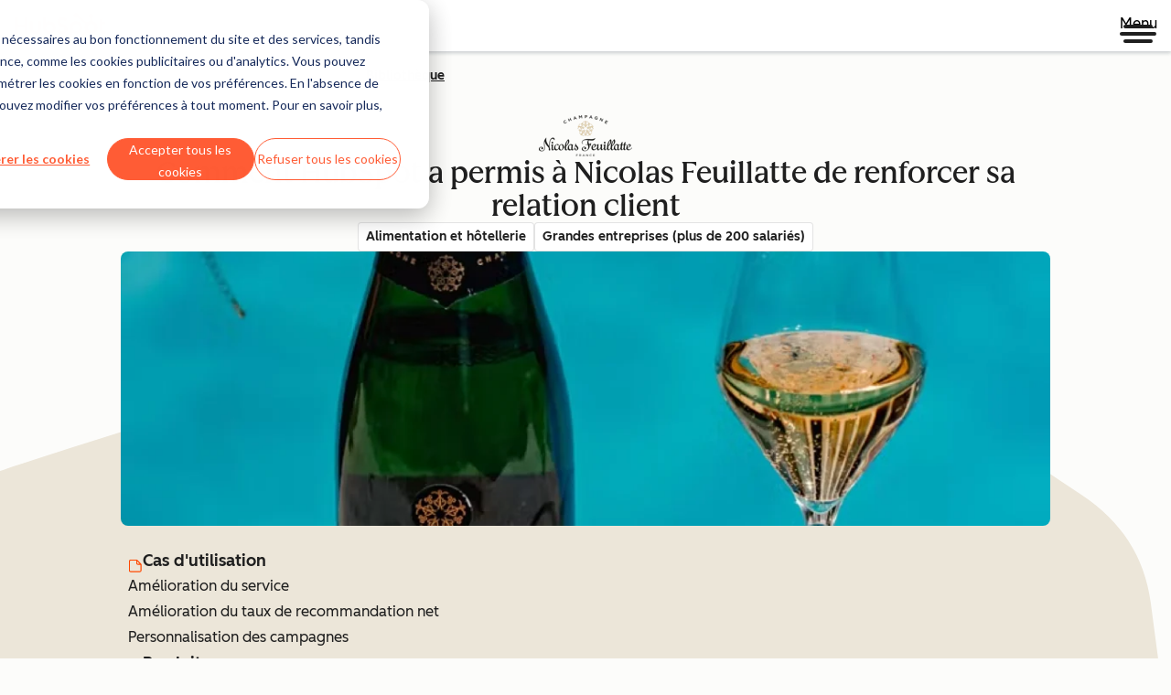

--- FILE ---
content_type: text/css
request_url: https://www.hubspot.fr/hubfs/hub_generated/module_assets/1/158000646970/1767781572438/module_CS_-_Table_of_Contents.min.css
body_size: 6632
content:
@font-face{font-display:swap;font-family:HubSpot Sans;font-weight:300 400;src:url(//cdn2.hubspot.net/hubfs/53/assets/hs-components/v4/fonts/hubspot-2025/HubSpotSans-Book.woff2) format("woff2")}@font-face{font-display:swap;font-family:HubSpot Sans;font-weight:500 600;src:url(//cdn2.hubspot.net/hubfs/53/assets/hs-components/v4/fonts/hubspot-2025/HubSpotSans-Medium.woff2) format("woff2")}@font-face{font-display:swap;font-family:"HubSpot Serif";src:url(//cdn2.hubspot.net/hubfs/53/assets/hs-components/v4/fonts/hubspot-2025/HubSpotSerif-Medium.woff2) format("woff2")}@font-face{font-display:swap;font-family:Zen Kaku Gothic New;font-weight:300 400;src:url(//cdn2.hubspot.net/hubfs/53/assets/hs-components/v4/fonts/ja/ZenKakuGothicNew-Regular.woff2) format("woff2")}@font-face{font-display:swap;font-family:Zen Kaku Gothic New;font-weight:500;src:url(//cdn2.hubspot.net/hubfs/53/assets/hs-components/v4/fonts/ja/ZenKakuGothicNew-Medium.woff2) format("woff2")}@font-face{font-display:swap;font-family:Zen Kaku Gothic New;font-weight:700;src:url(//cdn2.hubspot.net/hubfs/53/assets/hs-components/v4/fonts/ja/ZenKakuGothicNew-Bold.woff2) format("woff2")}:root,[data-cl-brand=hubspot-2025]{--light-theme-accent-fill-01:#cfcccb;--light-theme-accent-fill-02:#fcc6b1;--light-theme-accent-fill-03:#fcc5be;--light-theme-accent-fill-04:#b9cdbe;--light-theme-accent-fill-05:#ece6d9;--light-theme-accent-fill-06:#d7cdfc;--light-theme-accent-fill-07:#b2e9eb;--light-theme-accent-fill-08:#fbdbe9;--light-theme-accent-decoration-01:#9b9897;--light-theme-accent-decoration-02:#ffa581;--light-theme-accent-decoration-03:#ffa499;--light-theme-accent-decoration-04:#9cbaa4;--light-theme-accent-decoration-05:#ccc0a3;--light-theme-accent-decoration-06:#c4b4f7;--light-theme-accent-decoration-07:#97dadc;--light-theme-accent-decoration-08:#fcc3dc;--light-theme-badge-brand-fill-01:#fcc6b1;--light-theme-background-01:#fcfcfa;--light-theme-background-02:#f8f5ee;--light-theme-background-03:#f8f5ee;--light-theme-background-accent-01:#b9cdbe;--light-theme-background-accent-02:#d6c2d9;--light-theme-background-accent-03:#fcc3dc;--light-theme-background-footer-01:#1f1f1f;--light-theme-beta-01:#7d53e9;--light-theme-beta-background-01:#e5e1fa;--light-theme-border-01:#1f1f1f;--light-theme-border-02:rgba(0,0,0,.471);--light-theme-border-03:rgba(0,0,0,.11);--light-theme-border-brand-01:#ff4800;--light-theme-border-highlight-01:#2f7579;--light-theme-button-primary-text-color:#fff;--light-theme-button-primary-fill-idle:#ff4800;--light-theme-button-primary-fill-hover:#c93700;--light-theme-button-primary-fill-pressed:#9f2800;--light-theme-button-secondary-border:#ff4800;--light-theme-button-secondary-fill-idle:#fff;--light-theme-button-secondary-fill-hover:#fcece6;--light-theme-button-secondary-fill-pressed:#fcc6b1;--light-theme-button-tertiary-fill-idle:#1f1f1f;--light-theme-button-tertiary-fill-hover:rgba(0,0,0,.62);--light-theme-button-tertiary-fill-pressed:rgba(0,0,0,.471);--light-theme-checkmark-list-icon-brand-fill:#ff4800;--light-theme-container-01:#fff;--light-theme-container-02:hsla(0,0%,100%,.459);--light-theme-container-03:hsla(0,0%,100%,.4);--light-theme-container-inverse-01:#1f1f1f;--light-theme-disabled-01:rgba(0,0,0,.2);--light-theme-disabled-02:hsla(0,0%,100%,.62);--light-theme-disabled-03:hsla(0,0%,100%,.459);--light-theme-divider-01:rgba(0,0,0,.11);--light-theme-error-01:#d9002b;--light-theme-error-background-01:#fcc5be;--light-theme-focus-01:#2f7579;--light-theme-free-01:#2f7579;--light-theme-free-background-01:#ccf4f5;--light-theme-hover-01:rgba(0,0,0,.051);--light-theme-hover-02:rgba(0,0,0,.059);--light-theme-hover-03:#cfcccb;--light-theme-hover-brand-01:#c93700;--light-theme-hover-inverse-01:rgba(0,0,0,.812);--light-theme-hover-link-01:#1f1f1f;--light-theme-hover-link-02:rgba(0,0,0,.62);--light-theme-hubspot-brand-01:#ff4800;--light-theme-icon-01:#1f1f1f;--light-theme-icon-02:#292929;--light-theme-icon-on-color-01:#fff;--light-theme-link-01:#1f1f1f;--light-theme-link-02:#124548;--light-theme-loading-primary-fill-active:#ff4800;--light-theme-loading-primary-fill-inactive:#fcc6b1;--light-theme-loading-secondary-fill-active:rgba(0,0,0,.2);--light-theme-loading-secondary-fill-inactive:rgba(0,0,0,.11);--light-theme-neutral-01:#9b9897;--light-theme-neutral-background-01:#cfcccb;--light-theme-number-fill-active:#ff4800;--light-theme-number-fill-inactive:#ffdbc1;--light-theme-number-fill-statistic:#ff4800;--light-theme-overlay-01:rgba(0,0,0,.812);--light-theme-play-button-fill-idle:#ff4800;--light-theme-play-button-fill-hover:#c93700;--light-theme-play-button-fill-pressed:#ffa766;--light-theme-pressed-01:rgba(0,0,0,.059);--light-theme-pressed-02:rgba(0,0,0,.078);--light-theme-pressed-03:#9b9897;--light-theme-pressed-brand-01:#9f2800;--light-theme-pressed-inverse-01:rgba(0,0,0,.62);--light-theme-pressed-link-01:#1f1f1f;--light-theme-pressed-link-02:rgba(0,0,0,.62);--light-theme-success-01:#00823a;--light-theme-success-background-01:#bde7cb;--light-theme-text-01:#1f1f1f;--light-theme-text-02:rgba(0,0,0,.62);--light-theme-text-brand-01:#ff4800;--light-theme-text-link-underline-01:#ff4800;--light-theme-text-on-color-01:#fff;--light-theme-text-placeholder-01:rgba(0,0,0,.4);--light-theme-warning-01:#eeb117;--light-theme-warning-background-01:#fbeece;--dark-theme-accent-fill-01:#000;--dark-theme-accent-fill-02:#9f2800;--dark-theme-accent-fill-03:#ac0020;--dark-theme-accent-fill-04:#1b582a;--dark-theme-accent-fill-05:#64593e;--dark-theme-accent-fill-06:#5113ba;--dark-theme-accent-fill-07:#1e5b5f;--dark-theme-accent-fill-08:#800051;--dark-theme-accent-decoration-01:#1c1c1c;--dark-theme-accent-decoration-02:#c93700;--dark-theme-accent-decoration-03:#d9002b;--dark-theme-accent-decoration-04:#327142;--dark-theme-accent-decoration-05:#7d7050;--dark-theme-accent-decoration-06:#6431da;--dark-theme-accent-decoration-07:#2f7579;--dark-theme-accent-decoration-08:#a5016a;--dark-theme-badge-brand-fill-01:#c93700;--dark-theme-background-01:#042729;--dark-theme-background-02:#093436;--dark-theme-background-03:#093436;--dark-theme-background-accent-01:#042729;--dark-theme-background-accent-02:#46062b;--dark-theme-background-accent-03:#25155e;--dark-theme-background-footer-01:#1f1f1f;--dark-theme-beta-01:#9778ec;--dark-theme-beta-background-01:#6431da;--dark-theme-border-01:#f8f5ee;--dark-theme-border-02:hsla(0,0%,100%,.4);--dark-theme-border-03:hsla(0,0%,100%,.078);--dark-theme-border-brand-01:#ff4800;--dark-theme-border-highlight-01:#b9cdbe;--dark-theme-button-primary-text-color:#fff;--dark-theme-button-primary-fill-idle:#ff4800;--dark-theme-button-primary-fill-hover:#c93700;--dark-theme-button-primary-fill-pressed:#9f2800;--dark-theme-button-secondary-border:#f8f5ee;--dark-theme-button-secondary-fill-idle:rgba(0,0,0,.11);--dark-theme-button-secondary-fill-hover:rgba(0,0,0,.2);--dark-theme-button-secondary-fill-pressed:rgba(0,0,0,.4);--dark-theme-button-tertiary-fill-idle:#fff;--dark-theme-button-tertiary-fill-hover:hsla(0,0%,100%,.812);--dark-theme-button-tertiary-fill-pressed:hsla(0,0%,100%,.62);--dark-theme-checkmark-list-icon-brand-fill:#ff4800;--dark-theme-container-01:#042729;--dark-theme-container-02:rgba(0,0,0,.169);--dark-theme-container-03:rgba(0,0,0,.4);--dark-theme-container-inverse-01:#fff;--dark-theme-disabled-01:hsla(0,0%,100%,.169);--dark-theme-disabled-02:hsla(0,0%,100%,.059);--dark-theme-disabled-03:hsla(0,0%,100%,.078);--dark-theme-divider-01:hsla(0,0%,100%,.078);--dark-theme-error-01:#ff7b70;--dark-theme-error-background-01:#d9002b;--dark-theme-focus-01:#7aa485;--dark-theme-free-01:#459195;--dark-theme-free-background-01:#2f7579;--dark-theme-hover-01:hsla(0,0%,100%,.051);--dark-theme-hover-02:hsla(0,0%,100%,.059);--dark-theme-hover-03:hsla(0,0%,100%,.078);--dark-theme-hover-brand-01:#ff7d4c;--dark-theme-hover-inverse-01:hsla(0,0%,100%,.812);--dark-theme-hover-link-01:#f8f5ee;--dark-theme-hover-link-02:hsla(0,0%,100%,.62);--dark-theme-hubspot-brand-01:#ff4800;--dark-theme-icon-01:#f8f5ee;--dark-theme-icon-02:#b6b1af;--dark-theme-icon-on-color-01:#1f1f1f;--dark-theme-link-01:#f8f5ee;--dark-theme-link-02:#eef4f0;--dark-theme-loading-primary-fill-active:#ff4800;--dark-theme-loading-primary-fill-inactive:#fcc6b1;--dark-theme-loading-secondary-fill-active:#f8f5ee;--dark-theme-loading-secondary-fill-inactive:hsla(0,0%,100%,.4);--dark-theme-neutral-01:#4d4c4c;--dark-theme-neutral-background-01:#141414;--dark-theme-number-fill-active:#ff4800;--dark-theme-number-fill-inactive:#ffdbc1;--dark-theme-number-fill-statistic:#ff4800;--dark-theme-overlay-01:rgba(0,0,0,.812);--dark-theme-play-button-fill-idle:#ff4800;--dark-theme-play-button-fill-hover:#c93700;--dark-theme-play-button-fill-pressed:#9f2800;--dark-theme-pressed-01:hsla(0,0%,100%,.059);--dark-theme-pressed-02:hsla(0,0%,100%,.078);--dark-theme-pressed-03:hsla(0,0%,100%,.11);--dark-theme-pressed-brand-01:#ffa581;--dark-theme-pressed-inverse-01:hsla(0,0%,100%,.62);--dark-theme-pressed-link-01:#f8f5ee;--dark-theme-pressed-link-02:hsla(0,0%,100%,.62);--dark-theme-success-01:#3cb769;--dark-theme-success-background-01:#00823a;--dark-theme-text-01:#f8f5ee;--dark-theme-text-02:hsla(0,0%,100%,.62);--dark-theme-text-brand-01:#f8f5ee;--dark-theme-text-link-underline-01:#ff4800;--dark-theme-text-on-color-01:#1f1f1f;--dark-theme-text-placeholder-01:hsla(0,0%,100%,.4);--dark-theme-warning-01:#d39913;--dark-theme-warning-background-01:#956309}:root,:root .-light,:root .-white,:root [data-background=off-white],:root [data-background=white],:root [data-cl-theme=light],[data-cl-brand=hubspot-2025],[data-cl-brand=hubspot-2025] .-light,[data-cl-brand=hubspot-2025] .-white,[data-cl-brand=hubspot-2025] [data-background=off-white],[data-cl-brand=hubspot-2025] [data-background=white],[data-cl-brand=hubspot-2025] [data-cl-theme=light]{--cl-color-accent-fill-01:var(--light-theme-accent-fill-01);--cl-color-accent-fill-02:var(--light-theme-accent-fill-02);--cl-color-accent-fill-03:var(--light-theme-accent-fill-03);--cl-color-accent-fill-04:var(--light-theme-accent-fill-04);--cl-color-accent-fill-05:var(--light-theme-accent-fill-05);--cl-color-accent-fill-06:var(--light-theme-accent-fill-06);--cl-color-accent-fill-07:var(--light-theme-accent-fill-07);--cl-color-accent-fill-08:var(--light-theme-accent-fill-08);--cl-color-accent-decoration-01:var(--light-theme-accent-decoration-01);--cl-color-accent-decoration-02:var(--light-theme-accent-decoration-02);--cl-color-accent-decoration-03:var(--light-theme-accent-decoration-03);--cl-color-accent-decoration-04:var(--light-theme-accent-decoration-04);--cl-color-accent-decoration-05:var(--light-theme-accent-decoration-05);--cl-color-accent-decoration-06:var(--light-theme-accent-decoration-06);--cl-color-accent-decoration-07:var(--light-theme-accent-decoration-07);--cl-color-accent-decoration-08:var(--light-theme-accent-decoration-08);--cl-color-badge-brand-fill-01:var(--light-theme-badge-brand-fill-01);--cl-color-background-01:var(--light-theme-background-01);--cl-color-background-02:var(--light-theme-background-02);--cl-color-background-03:var(--light-theme-background-03);--cl-color-background-accent-01:var(--light-theme-background-accent-01);--cl-color-background-accent-02:var(--light-theme-background-accent-02);--cl-color-background-accent-03:var(--light-theme-background-accent-03);--cl-color-background-footer-01:var(--light-theme-background-footer-01);--cl-color-beta-01:var(--light-theme-beta-01);--cl-color-beta-background-01:var(--light-theme-beta-background-01);--cl-color-border-01:var(--light-theme-border-01);--cl-color-border-02:var(--light-theme-border-02);--cl-color-border-03:var(--light-theme-border-03);--cl-color-border-brand-01:var(--light-theme-border-brand-01);--cl-color-border-highlight-01:var(--light-theme-border-highlight-01);--cl-color-button-primary-text-color:var(--light-theme-button-primary-text-color);--cl-color-button-primary-fill-idle:var(--light-theme-button-primary-fill-idle);--cl-color-button-primary-fill-hover:var(--light-theme-button-primary-fill-hover);--cl-color-button-primary-fill-pressed:var(--light-theme-button-primary-fill-pressed);--cl-color-button-secondary-border:var(--light-theme-button-secondary-border);--cl-color-button-secondary-fill-idle:var(--light-theme-button-secondary-fill-idle);--cl-color-button-secondary-fill-hover:var(--light-theme-button-secondary-fill-hover);--cl-color-button-secondary-fill-pressed:var(--light-theme-button-secondary-fill-pressed);--cl-color-button-tertiary-fill-idle:var(--light-theme-button-tertiary-fill-idle);--cl-color-button-tertiary-fill-hover:var(--light-theme-button-tertiary-fill-hover);--cl-color-button-tertiary-fill-pressed:var(--light-theme-button-tertiary-fill-pressed);--cl-color-checkmark-list-icon-brand-fill:var(--light-theme-checkmark-list-icon-brand-fill);--cl-color-container-01:var(--light-theme-container-01);--cl-color-container-02:var(--light-theme-container-02);--cl-color-container-03:var(--light-theme-container-03);--cl-color-container-inverse-01:var(--light-theme-container-inverse-01);--cl-color-disabled-01:var(--light-theme-disabled-01);--cl-color-disabled-02:var(--light-theme-disabled-02);--cl-color-disabled-03:var(--light-theme-disabled-03);--cl-color-divider-01:var(--light-theme-divider-01);--cl-color-error-01:var(--light-theme-error-01);--cl-color-error-background-01:var(--light-theme-error-background-01);--cl-color-focus-01:var(--light-theme-focus-01);--cl-color-free-01:var(--light-theme-free-01);--cl-color-free-background-01:var(--light-theme-free-background-01);--cl-color-hover-01:var(--light-theme-hover-01);--cl-color-hover-02:var(--light-theme-hover-02);--cl-color-hover-03:var(--light-theme-hover-03);--cl-color-hover-brand-01:var(--light-theme-hover-brand-01);--cl-color-hover-inverse-01:var(--light-theme-hover-inverse-01);--cl-color-hover-link-01:var(--light-theme-hover-link-01);--cl-color-hover-link-02:var(--light-theme-hover-link-02);--cl-color-hubspot-brand-01:var(--light-theme-hubspot-brand-01);--cl-color-icon-01:var(--light-theme-icon-01);--cl-color-icon-02:var(--light-theme-icon-02);--cl-color-icon-on-color-01:var(--light-theme-icon-on-color-01);--cl-color-link-01:var(--light-theme-link-01);--cl-color-link-02:var(--light-theme-link-02);--cl-color-loading-primary-fill-active:var(--light-theme-loading-primary-fill-active);--cl-color-loading-primary-fill-inactive:var(--light-theme-loading-primary-fill-inactive);--cl-color-loading-secondary-fill-active:var(--light-theme-loading-secondary-fill-active);--cl-color-loading-secondary-fill-inactive:var(--light-theme-loading-secondary-fill-inactive);--cl-color-neutral-01:var(--light-theme-neutral-01);--cl-color-neutral-background-01:var(--light-theme-neutral-background-01);--cl-color-number-fill-active:var(--light-theme-number-fill-active);--cl-color-number-fill-inactive:var(--light-theme-number-fill-inactive);--cl-color-number-fill-statistic:var(--light-theme-number-fill-statistic);--cl-color-overlay-01:var(--light-theme-overlay-01);--cl-color-play-button-fill-idle:var(--light-theme-play-button-fill-idle);--cl-color-play-button-fill-hover:var(--light-theme-play-button-fill-hover);--cl-color-play-button-fill-pressed:var(--light-theme-play-button-fill-pressed);--cl-color-pressed-01:var(--light-theme-pressed-01);--cl-color-pressed-02:var(--light-theme-pressed-02);--cl-color-pressed-03:var(--light-theme-pressed-03);--cl-color-pressed-brand-01:var(--light-theme-pressed-brand-01);--cl-color-pressed-inverse-01:var(--light-theme-pressed-inverse-01);--cl-color-pressed-link-01:var(--light-theme-pressed-link-01);--cl-color-pressed-link-02:var(--light-theme-pressed-link-02);--cl-color-success-01:var(--light-theme-success-01);--cl-color-success-background-01:var(--light-theme-success-background-01);--cl-color-text-01:var(--light-theme-text-01);--cl-color-text-02:var(--light-theme-text-02);--cl-color-text-brand-01:var(--light-theme-text-brand-01);--cl-color-text-link-underline-01:var(--light-theme-text-link-underline-01);--cl-color-text-on-color-01:var(--light-theme-text-on-color-01);--cl-color-text-placeholder-01:var(--light-theme-text-placeholder-01);--cl-color-warning-01:var(--light-theme-warning-01);--cl-color-warning-background-01:var(--light-theme-warning-background-01)}:root .-dark,:root [data-background=dark],:root [data-cl-theme=dark],[data-cl-brand=hubspot-2025] .-dark,[data-cl-brand=hubspot-2025] [data-background=dark],[data-cl-brand=hubspot-2025] [data-cl-theme=dark],[data-cl-theme=dark]:root,[data-cl-theme=dark][data-cl-brand=hubspot-2025]{--cl-color-accent-fill-01:var(--dark-theme-accent-fill-01);--cl-color-accent-fill-02:var(--dark-theme-accent-fill-02);--cl-color-accent-fill-03:var(--dark-theme-accent-fill-03);--cl-color-accent-fill-04:var(--dark-theme-accent-fill-04);--cl-color-accent-fill-05:var(--dark-theme-accent-fill-05);--cl-color-accent-fill-06:var(--dark-theme-accent-fill-06);--cl-color-accent-fill-07:var(--dark-theme-accent-fill-07);--cl-color-accent-fill-08:var(--dark-theme-accent-fill-08);--cl-color-accent-decoration-01:var(--dark-theme-accent-decoration-01);--cl-color-accent-decoration-02:var(--dark-theme-accent-decoration-02);--cl-color-accent-decoration-03:var(--dark-theme-accent-decoration-03);--cl-color-accent-decoration-04:var(--dark-theme-accent-decoration-04);--cl-color-accent-decoration-05:var(--dark-theme-accent-decoration-05);--cl-color-accent-decoration-06:var(--dark-theme-accent-decoration-06);--cl-color-accent-decoration-07:var(--dark-theme-accent-decoration-07);--cl-color-accent-decoration-08:var(--dark-theme-accent-decoration-08);--cl-color-badge-brand-fill-01:var(--dark-theme-badge-brand-fill-01);--cl-color-background-01:var(--dark-theme-background-01);--cl-color-background-02:var(--dark-theme-background-02);--cl-color-background-03:var(--dark-theme-background-03);--cl-color-background-accent-01:var(--dark-theme-background-accent-01);--cl-color-background-accent-02:var(--dark-theme-background-accent-02);--cl-color-background-accent-03:var(--dark-theme-background-accent-03);--cl-color-background-footer-01:var(--dark-theme-background-footer-01);--cl-color-beta-01:var(--dark-theme-beta-01);--cl-color-beta-background-01:var(--dark-theme-beta-background-01);--cl-color-border-01:var(--dark-theme-border-01);--cl-color-border-02:var(--dark-theme-border-02);--cl-color-border-03:var(--dark-theme-border-03);--cl-color-border-brand-01:var(--dark-theme-border-brand-01);--cl-color-border-highlight-01:var(--dark-theme-border-highlight-01);--cl-color-button-primary-text-color:var(--dark-theme-button-primary-text-color);--cl-color-button-primary-fill-idle:var(--dark-theme-button-primary-fill-idle);--cl-color-button-primary-fill-hover:var(--dark-theme-button-primary-fill-hover);--cl-color-button-primary-fill-pressed:var(--dark-theme-button-primary-fill-pressed);--cl-color-button-secondary-border:var(--dark-theme-button-secondary-border);--cl-color-button-secondary-fill-idle:var(--dark-theme-button-secondary-fill-idle);--cl-color-button-secondary-fill-hover:var(--dark-theme-button-secondary-fill-hover);--cl-color-button-secondary-fill-pressed:var(--dark-theme-button-secondary-fill-pressed);--cl-color-button-tertiary-fill-idle:var(--dark-theme-button-tertiary-fill-idle);--cl-color-button-tertiary-fill-hover:var(--dark-theme-button-tertiary-fill-hover);--cl-color-button-tertiary-fill-pressed:var(--dark-theme-button-tertiary-fill-pressed);--cl-color-checkmark-list-icon-brand-fill:var(--dark-theme-checkmark-list-icon-brand-fill);--cl-color-container-01:var(--dark-theme-container-01);--cl-color-container-02:var(--dark-theme-container-02);--cl-color-container-03:var(--dark-theme-container-03);--cl-color-container-inverse-01:var(--dark-theme-container-inverse-01);--cl-color-disabled-01:var(--dark-theme-disabled-01);--cl-color-disabled-02:var(--dark-theme-disabled-02);--cl-color-disabled-03:var(--dark-theme-disabled-03);--cl-color-divider-01:var(--dark-theme-divider-01);--cl-color-error-01:var(--dark-theme-error-01);--cl-color-error-background-01:var(--dark-theme-error-background-01);--cl-color-focus-01:var(--dark-theme-focus-01);--cl-color-free-01:var(--dark-theme-free-01);--cl-color-free-background-01:var(--dark-theme-free-background-01);--cl-color-hover-01:var(--dark-theme-hover-01);--cl-color-hover-02:var(--dark-theme-hover-02);--cl-color-hover-03:var(--dark-theme-hover-03);--cl-color-hover-brand-01:var(--dark-theme-hover-brand-01);--cl-color-hover-inverse-01:var(--dark-theme-hover-inverse-01);--cl-color-hover-link-01:var(--dark-theme-hover-link-01);--cl-color-hover-link-02:var(--dark-theme-hover-link-02);--cl-color-hubspot-brand-01:var(--dark-theme-hubspot-brand-01);--cl-color-icon-01:var(--dark-theme-icon-01);--cl-color-icon-02:var(--dark-theme-icon-02);--cl-color-icon-on-color-01:var(--dark-theme-icon-on-color-01);--cl-color-link-01:var(--dark-theme-link-01);--cl-color-link-02:var(--dark-theme-link-02);--cl-color-loading-primary-fill-active:var(--dark-theme-loading-primary-fill-active);--cl-color-loading-primary-fill-inactive:var(--dark-theme-loading-primary-fill-inactive);--cl-color-loading-secondary-fill-active:var(--dark-theme-loading-secondary-fill-active);--cl-color-loading-secondary-fill-inactive:var(--dark-theme-loading-secondary-fill-inactive);--cl-color-neutral-01:var(--dark-theme-neutral-01);--cl-color-neutral-background-01:var(--dark-theme-neutral-background-01);--cl-color-number-fill-active:var(--dark-theme-number-fill-active);--cl-color-number-fill-inactive:var(--dark-theme-number-fill-inactive);--cl-color-number-fill-statistic:var(--dark-theme-number-fill-statistic);--cl-color-overlay-01:var(--dark-theme-overlay-01);--cl-color-play-button-fill-idle:var(--dark-theme-play-button-fill-idle);--cl-color-play-button-fill-hover:var(--dark-theme-play-button-fill-hover);--cl-color-play-button-fill-pressed:var(--dark-theme-play-button-fill-pressed);--cl-color-pressed-01:var(--dark-theme-pressed-01);--cl-color-pressed-02:var(--dark-theme-pressed-02);--cl-color-pressed-03:var(--dark-theme-pressed-03);--cl-color-pressed-brand-01:var(--dark-theme-pressed-brand-01);--cl-color-pressed-inverse-01:var(--dark-theme-pressed-inverse-01);--cl-color-pressed-link-01:var(--dark-theme-pressed-link-01);--cl-color-pressed-link-02:var(--dark-theme-pressed-link-02);--cl-color-success-01:var(--dark-theme-success-01);--cl-color-success-background-01:var(--dark-theme-success-background-01);--cl-color-text-01:var(--dark-theme-text-01);--cl-color-text-02:var(--dark-theme-text-02);--cl-color-text-brand-01:var(--dark-theme-text-brand-01);--cl-color-text-link-underline-01:var(--dark-theme-text-link-underline-01);--cl-color-text-on-color-01:var(--dark-theme-text-on-color-01);--cl-color-text-placeholder-01:var(--dark-theme-text-placeholder-01);--cl-color-warning-01:var(--dark-theme-warning-01);--cl-color-warning-background-01:var(--dark-theme-warning-background-01)}:root,[data-cl-brand=hubspot-2025]{--cl-font-family:"HubSpot Sans",sans-serif;--cl-font-family-display:"HubSpot Serif",serif;--cl-font-family-heading:var(--cl-font-family-display);--cl-font-size-small:0.875rem;--cl-font-size-medium:1rem;--cl-font-size-large:1.125rem;--cl-font-size-micro:0.75rem;--cl-font-size-blockquote:1.125rem;--cl-font-size-display-01:2.5rem;--cl-font-size-display-01-small:2.5rem;--cl-font-size-display-02:2rem;--cl-font-size-display-02-small:2rem;--cl-font-size-display-03:1.5rem;--cl-font-size-display-03-small:1.5rem;--cl-font-size-h1:2.5rem;--cl-font-size-h1-small:2.5rem;--cl-font-size-h2:2rem;--cl-font-size-h2-small:2rem;--cl-font-size-h3:1.5rem;--cl-font-size-h4:1.375rem;--cl-font-size-h5:1.125rem;--cl-font-size-h6:1rem;--cl-font-size-input-label:var(--cl-font-size-small);--cl-font-size-microcopy:var(--cl-font-size-micro);--cl-font-size-microheading:var(--cl-font-size-small);--cl-font-size-p-large:var(--cl-font-size-large);--cl-font-size-p-medium:var(--cl-font-size-medium);--cl-font-size-p-small:var(--cl-font-size-small);--cl-font-weight-light:300;--cl-font-weight-medium:500;--cl-font-weight-demi-bold:500;--cl-font-weight-blockquote:var(--cl-font-weight-light);--cl-font-weight-display-01:var(--cl-font-weight-medium);--cl-font-weight-display-01-small:var(--cl-font-weight-medium);--cl-font-weight-display-02:var(--cl-font-weight-medium);--cl-font-weight-display-02-small:var(--cl-font-weight-medium);--cl-font-weight-display-03:var(--cl-font-weight-medium);--cl-font-weight-display-03-small:var(--cl-font-weight-medium);--cl-font-weight-h1:var(--cl-font-weight-demi-bold);--cl-font-weight-h1-small:var(--cl-font-weight-demi-bold);--cl-font-weight-h2:var(--cl-font-weight-demi-bold);--cl-font-weight-h2-small:var(--cl-font-weight-demi-bold);--cl-font-weight-h3:var(--cl-font-weight-medium);--cl-font-weight-h4:var(--cl-font-weight-medium);--cl-font-weight-h5:var(--cl-font-weight-medium);--cl-font-weight-h6:var(--cl-font-weight-medium);--cl-font-weight-input-label:var(--cl-font-weight-medium);--cl-font-weight-microcopy:var(--cl-font-weight-medium);--cl-font-weight-microheading:var(--cl-font-weight-medium);--cl-font-weight-p-large:var(--cl-font-weight-light);--cl-font-weight-p-medium:var(--cl-font-weight-light);--cl-font-weight-p-small:var(--cl-font-weight-light);--cl-font-weight-p-link:var(--cl-font-weight-medium);--cl-line-height-small:1.57142857;--cl-line-height-medium:1.75;--cl-line-height-large:1.77777778;--cl-line-height-blockquote:1.78;--cl-line-height-display-01:1.04545455;--cl-line-height-display-01-small:1.04545455;--cl-line-height-display-02:1.125;--cl-line-height-display-02-small:1.125;--cl-line-height-display-03:1.41666667;--cl-line-height-display-03-small:1.41666667;--cl-line-height-h1:1.04545455;--cl-line-height-h1-small:1.04545455;--cl-line-height-h2:1.125;--cl-line-height-h2-small:1.125;--cl-line-height-h3:1.41666667;--cl-line-height-h4:1.45454545;--cl-line-height-h5:1.55555556;--cl-line-height-h6:1.75;--cl-line-height-input-label:var(--cl-line-height-small);--cl-line-height-microcopy:1.66666667;--cl-line-height-microheading:1.57142857;--cl-line-height-p-large:var(--cl-line-height-large);--cl-line-height-p-medium:var(--cl-line-height-medium);--cl-line-height-p-small:var(--cl-line-height-small);--cl-text-margin-large:1.5rem;--cl-text-margin-medium:1rem;--cl-text-margin-small:0.5rem;--cl-border-width-medium:1px;--cl-border-width-heavy:2px;--cl-border-radius-small:4px;--cl-border-radius-medium:8px;--cl-border-radius-container:16px;--cl-border-radius-container-small:8px;--cl-border-radius-container-medium:16px;--cl-border-radius-input:4px;--cl-text-link-underline-thickness:2px;--cl-text-link-underline-offset:6px}@media(width >= 900px){:root,[data-cl-brand=hubspot-2025]{--cl-font-size-display-01:3rem;--cl-font-size-display-02:2.5rem;--cl-font-size-display-03:1.5rem;--cl-font-size-h1:3rem;--cl-font-size-h2:2.5rem;--cl-font-weight-h1:var(--cl-font-weight-medium);--cl-line-height-display-01:1.15384615;--cl-line-height-display-02:1.1;--cl-line-height-display-03:1.41666667;--cl-line-height-h1:1.15384615;--cl-line-height-h2:1.1}}.-dark,.-light,.-white,:root{--cl-anchor-text-decoration:underline;--cl-anchor-color-dark:var(--dark-theme-link-01);--cl-anchor-hover-color-dark:var(--dark-theme-hover-link-01)}.-dark,.-light,.-white,:root,[data-background=dark],[data-background=off-white],[data-background=white],[data-cl-brand],[data-cl-theme]{--cl-anchor-color:var(--cl-color-link-01);--cl-anchor-hover-color:var(--cl-color-hover-link-01);--cl-anchor-pressed-color:var(--cl-color-pressed-link-01);--cl-text-color:var(--cl-color-text-01)}:root,[data-cl-brand],[data-cl-theme]{color:var(--cl-text-color)}[data-cl-background],body{background:var(--cl-background,var(--cl-color-background-01))}[data-cl-background=background-01]{--cl-background:var(--cl-color-background-01)}[data-cl-background=background-02]{--cl-background:var(--cl-color-background-02)}[data-cl-background=background-03]{--cl-background:var(--cl-color-background-03)}[data-cl-background=background-accent-01]{--cl-background:var(--cl-color-background-accent-01)}[data-cl-background=background-accent-02]{--cl-background:var(--cl-color-background-accent-02)}[data-cl-background=background-accent-03]{--cl-background:var(--cl-color-background-accent-03)}[data-cl-background=background-footer-01]{--cl-background:var(--cl-color-background-footer-01)}[data-cl-brand-show=grow-2025]:not([data-cl-brand=grow-2025] [data-cl-brand-show=grow-2025]),[data-cl-brand-show=hubspot-2022]:not([data-cl-brand=hubspot-2022] [data-cl-brand-show=hubspot-2022]),[data-cl-brand-show=hubspot-2025]:not([data-cl-brand=hubspot-2025] [data-cl-brand-show=hubspot-2025]),[data-cl-brand-show=hustle-2024]:not([data-cl-brand=hustle-2024] [data-cl-brand-show=hustle-2024]),[data-cl-brand-show=marketing-against-the-grain-2025]:not([data-cl-brand=marketing-against-the-grain-2025] [data-cl-brand-show=marketing-against-the-grain-2025]),[data-cl-brand-show=masters-in-marketing-2025]:not([data-cl-brand=masters-in-marketing-2025] [data-cl-brand-show=masters-in-marketing-2025]),[data-cl-brand-show=mindstream]:not([data-cl-brand=mindstream] [data-cl-brand-show=mindstream]),[data-cl-brand-show=my-first-million]:not([data-cl-brand=my-first-million] [data-cl-brand-show=my-first-million]),[data-cl-brand-show=next-waves-2025]:not([data-cl-brand=next-waves-2025] [data-cl-brand-show=next-waves-2025]),[data-cl-brand=grow-2025] [data-cl-brand-hide=grow-2025],[data-cl-brand=hubspot-2022] [data-cl-brand-hide=hubspot-2022],[data-cl-brand=hubspot-2025] [data-cl-brand-hide=hubspot-2025],[data-cl-brand=hustle-2024] [data-cl-brand-hide=hustle-2024],[data-cl-brand=marketing-against-the-grain-2025] [data-cl-brand-hide=marketing-against-the-grain-2025],[data-cl-brand=masters-in-marketing-2025] [data-cl-brand-hide=masters-in-marketing-2025],[data-cl-brand=mindstream] [data-cl-brand-hide=mindstream],[data-cl-brand=my-first-million] [data-cl-brand-hide=my-first-million],[data-cl-brand=next-waves-2025] [data-cl-brand-hide=next-waves-2025]{display:none!important}*,:after,:before{box-sizing:border-box}html{line-height:1.15;text-size-adjust:100%}body{margin:0}main{display:block}h1{font-size:2em;margin:.67em 0}hr{box-sizing:content-box;height:0;overflow:visible}pre{font-family:monospace;font-size:1em}a{background-color:transparent}abbr[title]{border-bottom:none;text-decoration:underline;text-decoration:underline dotted}b,strong{font-weight:bolder}code,kbd,samp{font-family:monospace;font-size:1em}small{font-size:80%}sub,sup{font-size:75%;line-height:0;position:relative;vertical-align:baseline}sub{bottom:-.25em}sup{top:-.5em}img,object{height:auto;max-width:100%}button,input,optgroup,select,textarea{font-family:inherit;font-size:100%;line-height:1.15;margin:0}button,input{overflow:visible}button,select{text-transform:none}[type=button],[type=reset],[type=submit],button{appearance:button}[type=button]::-moz-focus-inner,[type=reset]::-moz-focus-inner,[type=submit]::-moz-focus-inner,button::-moz-focus-inner{border-style:none;padding:0}[type=button]:-moz-focusring,[type=reset]:-moz-focusring,[type=submit]:-moz-focusring,button:-moz-focusring{outline:1px dotted ButtonText}fieldset{border:0;margin:0;padding:0}legend{box-sizing:border-box;color:inherit;display:table;max-width:100%;padding:0;white-space:normal}progress{vertical-align:baseline}textarea{overflow:auto}[type=checkbox],[type=radio]{box-sizing:border-box;padding:0}[type=number]::-webkit-inner-spin-button,[type=number]::-webkit-outer-spin-button{height:auto}[type=search]{appearance:textfield;outline-offset:-2px}[type=search]::-webkit-search-decoration{appearance:none}::-webkit-file-upload-button{appearance:button;font:inherit}details{display:block}summary{display:list-item}[hidden],template{display:none}blockquote,figure,ol,ul{margin:0}ol,ul{list-style:none;padding:0}table{border-collapse:collapse;border-spacing:0;max-width:100%;width:100%}table td,table th,table tr{border:0;margin:0;padding:0}@media(prefers-reduced-motion:reduce){*,:after,:before{animation-delay:-1ms!important;animation-duration:1ms!important;animation-iteration-count:1!important;background-attachment:scroll!important;scroll-behavior:auto!important;transition-delay:0s!important;transition-duration:1ms!important}}.visually-hidden:not(:focus,:active){border:0;clip:rect(0,0,0,0);height:1px;overflow:hidden;padding:0;position:absolute;white-space:nowrap;width:1px}:root{--cl-section-background:inherit;--cl-section-content-max-width:1080px;--cl-section-gutter:16px}.cl-section{background:var(--cl-section-background);color:var(--cl-color-text-01);container-name:cl-section;container-type:inline-size;position:relative}.cl-section.-background-01{--cl-section-background:var(--cl-color-background-01)}.cl-section.-background-02{--cl-section-background:var(--cl-color-background-02)}.cl-section.-background-03{--cl-section-background:var(--cl-color-background-03)}.cl-section.-padding-top-none{--cl-section-padding-top:0;--cl-section-padding-top-desktop:0}.cl-section.-padding-bottom-none{--cl-section-padding-bottom:0;--cl-section-padding-bottom-desktop:0}.cl-section.-padding-top-extra-small{--cl-section-padding-top:16px;--cl-section-padding-top-desktop:24px}.cl-section.-padding-bottom-extra-small{--cl-section-padding-bottom:16px;--cl-section-padding-bottom-desktop:24px}.cl-section.-padding-top-small{--cl-section-padding-top:24px;--cl-section-padding-top-desktop:40px}.cl-section.-padding-bottom-small{--cl-section-padding-bottom:24px;--cl-section-padding-bottom-desktop:40px}.cl-section.-padding-top-medium{--cl-section-padding-top:40px;--cl-section-padding-top-desktop:64px}.cl-section.-padding-bottom-medium{--cl-section-padding-bottom:40px;--cl-section-padding-bottom-desktop:64px}.cl-section.-padding-top-large{--cl-section-padding-top:64px;--cl-section-padding-top-desktop:96px}.cl-section.-padding-bottom-large{--cl-section-padding-bottom:64px;--cl-section-padding-bottom-desktop:96px}.cl-section-content{margin-inline:auto;max-width:min(100% - var(--cl-section-gutter)*2,var(--cl-section-content-max-width));padding-block:var(--cl-section-padding-top,0) var(--cl-section-padding-bottom,0)}@container cl-section (width >= 600px){.cl-section-content{padding-block:var(--cl-section-padding-top-desktop,0) var(--cl-section-padding-bottom-desktop,0)}}.cl-section-content .cl-section-content{margin-inline:0;max-width:none}.cl-grid{--cl-grid-column-gap:1rem;column-gap:var(--cl-grid-column-gap);display:grid;grid-template-areas:var(--cl-grid-template-areas-phone,none);grid-template-columns:repeat(var(--cl-grid-column-count-phone,4),minmax(0,1fr));row-gap:var(--cl-grid-row-gap,initial)}@media(width >= 600px){.cl-grid{--cl-grid-column-gap:1.5rem}}@container (width >= 600px){.cl-grid{grid-template-areas:var(--cl-grid-template-areas-tablet,none);grid-template-columns:repeat(var(--cl-grid-column-count-tablet,8),minmax(0,1fr))}}@media(width >= 1080px){.cl-grid{--cl-grid-column-gap:1.75rem}}@container (width >= 1080px){.cl-grid{grid-template-areas:var(--cl-grid-template-areas-desktop,none);grid-template-columns:repeat(var(--cl-grid-column-count-desktop,12),minmax(0,1fr))}}.cl-grid>.cl-grid{grid-template-columns:subgrid}.cl-page-width{margin:0 auto;max-width:1080px;width:100%}button,input,select,textarea{font-family:inherit}.cl-h1,.h1,h1{margin-block:var(--cl-text-margin-medium)}@media(width >= 900px){.cl-h1.-display,.cl-h1.-secondary,.h1.-display,.h1.-secondary,h1.-display,h1.-secondary{margin-block:var(--cl-text-margin-large)}}[data-cl-brand=hubspot-2025] .cl-h1.-brand:after,[data-cl-brand=hubspot-2025] .h1.-brand:after,[data-cl-brand=hubspot-2025] h1.-brand:after{color:var(--cl-color-hubspot-brand-01);content:"."/""}.cl-h2,.h2,h2{margin-block:var(--cl-text-margin-small)}.cl-h2.-display,.cl-h2.-secondary,.h2.-display,.h2.-secondary,h2.-display,h2.-secondary{margin-block:var(--cl-text-margin-medium)}.cl-h3,.h3,h3{margin-block:var(--cl-text-margin-small)}.cl-h3.-display,.h3.-display,h3.-display{margin-block:var(--cl-text-margin-medium)}.cl-h4,.cl-h5,.cl-h6,.h4,.h5,.h6,h4,h5,h6{margin-block:var(--cl-text-margin-small)}.cl-p,p{margin-block:var(--cl-text-margin-medium)}.cl-p.-microheading,p.-microheading{margin-block:var(--cl-text-margin-small)}blockquote{margin-block:var(--cl-text-margin-medium)}a:focus-visible{outline:2px solid var(--cl-color-focus-01);outline-offset:2px}:root,[data-cl-brand]{--cl-anchor-font-weight:var(--cl-font-weight-p-link)}.-large.cl-p,p.-large{--cl-text-font-size:var(--cl-font-size-p-large);--cl-text-font-weight:var(--cl-font-weight-p-large);--cl-text-line-height:var(--cl-line-height-p-large);--cl-text-letter-spacing:var(--cl-letter-spacing-p-large,normal)}.-medium.cl-p,:root,[data-cl-brand],p.-medium{--cl-text-font-size:var(--cl-font-size-p-medium);--cl-text-font-weight:var(--cl-font-weight-p-medium);--cl-text-line-height:var(--cl-line-height-p-medium);--cl-text-letter-spacing:var(--cl-letter-spacing-p-medium,normal)}.-small.cl-p,p.-small{--cl-text-font-size:var(--cl-font-size-p-small);--cl-text-font-weight:var(--cl-font-weight-p-small);--cl-text-line-height:var(--cl-line-height-p-small);--cl-text-letter-spacing:var(--cl-letter-spacing-p-small,normal)}.cl-p,[data-cl-brand],body,p{font-size:var(--cl-text-font-size);font-weight:var(--cl-text-font-weight);letter-spacing:var(--cl-text-letter-spacing,normal);line-height:var(--cl-text-line-height)}[data-cl-brand],body{color:var(--cl-text-color)}[data-cl-brand],[data-cl-brand] [lang],body,body [lang]{font-family:var(--cl-font-family,"Lexend Deca",sans-serif);-webkit-font-smoothing:antialiased;-moz-osx-font-smoothing:grayscale}[data-cl-brand] [lang=ja],body [lang=ja],html[lang=ja] [data-cl-brand],html[lang=ja] body{--cl-font-family:"Zen Kaku Gothic New",sans-serif!important;--cl-font-family-display:"Zen Kaku Gothic New",sans-serif!important;--cl-font-family-heading:"Zen Kaku Gothic New",sans-serif!important;font-family:Zen Kaku Gothic New,sans-serif!important;-webkit-font-smoothing:auto;-moz-osx-font-smoothing:auto}.cl-h1.-display,.cl-h1.-secondary,.h1.-display,.h1.-secondary,h1.-display,h1.-secondary{font-family:var(--cl-font-family-display,"Queens Medium",serif);font-size:var(--cl-font-size-display-01);font-weight:var(--cl-font-weight-display-01);letter-spacing:var(--cl-letter-spacing-display-01,normal);line-height:var(--cl-line-height-display-01)}.cl-h1.-display-small,.cl-h1.-secondary-small,.cl-h2.-display,.cl-h2.-secondary,.h1.-display-small,.h1.-secondary-small,.h2.-display,.h2.-secondary,h1.-display-small,h1.-secondary-small,h2.-display,h2.-secondary{font-family:var(--cl-font-family-display,"Queens Medium",serif);font-size:var(--cl-font-size-display-02);font-weight:var(--cl-font-weight-display-02);letter-spacing:var(--cl-letter-spacing-display-02,normal);line-height:var(--cl-line-height-display-02)}.cl-h3.-display,.h3.-display,h3.-display{font-family:var(--cl-font-family-display,"Queens Medium",serif);font-size:var(--cl-font-size-display-03);font-weight:var(--cl-font-weight-display-03);letter-spacing:var(--cl-letter-spacing-display-03,normal);line-height:var(--cl-line-height-display-03)}.cl-h1,.h1,h1{font-size:var(--cl-font-size-h1);font-weight:var(--cl-font-weight-h1);letter-spacing:var(--cl-letter-spacing-h1,normal);line-height:var(--cl-line-height-h1)}.cl-h1,.cl-h1.-small,.h1,.h1.-small,h1,h1.-small{--cl-anchor-font-weight:inherit;font-family:var(--cl-font-family-heading,inherit)}.cl-h1.-small,.h1.-small,h1.-small{font-size:var(--cl-font-size-h1-small);font-weight:var(--cl-font-weight-h1-small);letter-spacing:var(--cl-letter-spacing-h1-small,normal);line-height:var(--cl-line-height-h1-small)}.cl-h2,.h2,h2{--cl-anchor-font-weight:inherit;font-family:var(--cl-font-family-heading,inherit);font-size:var(--cl-font-size-h2);font-weight:var(--cl-font-weight-h2);letter-spacing:var(--cl-letter-spacing-h2,normal);line-height:var(--cl-line-height-h2)}.cl-h3,.h3,h3{font-size:var(--cl-font-size-h3);font-weight:var(--cl-font-weight-h3);letter-spacing:var(--cl-letter-spacing-h3,normal);line-height:var(--cl-line-height-h3)}.cl-h3,.cl-h4,.h3,.h4,h3,h4{font-family:var(--cl-font-family,inherit)}.cl-h4,.h4,h4{font-size:var(--cl-font-size-h4);font-weight:var(--cl-font-weight-h4);letter-spacing:var(--cl-letter-spacing-h4,normal);line-height:var(--cl-line-height-h4)}.cl-h5,.h5,h5{--cl-anchor-font-weight:inherit;font-size:var(--cl-font-size-h5);font-weight:var(--cl-font-weight-h5);letter-spacing:var(--cl-letter-spacing-h5,normal);line-height:var(--cl-line-height-h5)}.cl-h5,.cl-h6,.h5,.h6,h5,h6{font-family:var(--cl-font-family,inherit)}.cl-h6,.h6,h6{font-size:var(--cl-font-size-h6);font-weight:var(--cl-font-weight-h6);letter-spacing:var(--cl-letter-spacing-h6,normal);line-height:var(--cl-line-height-h6)}.cl-p.-microheading,p.-microheading{--cl-anchor-font-weight:inherit;font-size:var(--cl-font-size-microheading);font-weight:var(--cl-font-weight-microheading);letter-spacing:var(--cl-letter-spacing-microheading,normal);line-height:var(--cl-line-height-microheading)}.cl-p.-microcopy,p.-microcopy{--cl-anchor-font-weight:var(--cl-font-weight-demi-bold);font-size:var(--cl-font-size-microcopy);font-weight:var(--cl-font-weight-microcopy);letter-spacing:var(--cl-letter-spacing-microcopy,normal);line-height:var(--cl-line-height-microcopy)}strong{font-weight:var(--cl-font-weight-medium)}em{font-style:italic}.cl-p>a,a,p>a{color:var(--cl-anchor-color,var(--cl-color-link-01));font-weight:var(--cl-anchor-font-weight,var(--cl-font-weight-medium));text-decoration-line:var(--cl-anchor-text-decoration,underline)}a:focus-visible,a:hover{color:var(--cl-anchor-hover-color,var(--cl-color-hover-link-01))}a:active{color:var(--cl-anchor-pressed-color,var(--cl-color-pressed-link-01))}blockquote{font-size:var(--cl-font-size-blockquote);font-weight:var(--cl-font-weight-blockquote);line-height:var(--cl-line-height-blockquote)}:root{--toc-width:250px;--toc-spacing:3.75rem}.csl-post-content__wrapper{display:flex;flex-direction:column-reverse;justify-content:center}@media(width >= 900px){.csl-post-content__wrapper{align-items:start;display:grid;gap:2rem;grid-template-columns:minmax(0,1fr) var(--toc-width)}.csl-post-content__wrapper:has(.csl-toc__items:empty){grid-template-columns:1fr}.csl-post-content__wrapper:has(.csl-toc__items:empty) .csl-post-content{justify-self:center}}.csl-toc__wrapper{position:sticky;top:3rem;z-index:1}@media(width >= 900px){.csl-toc__wrapper{height:100vh;overflow:auto;top:30px}}.csl-toc__wrapper:has(.csl-toc__items:empty){display:none}.csl-toc{background-color:var(--cl-color-container-01)}@media(width >= 900px){.csl-toc{margin:var(--toc-spacing) 0 0 0;width:var(--toc-width)}}.csl-post-content{justify-self:stretch;margin:1.75rem 0;width:100%}@media(width >= 600px){.csl-post-content{padding:0 2rem}}@media(width >= 900px){.csl-post-content{margin:var(--toc-spacing) 0;padding:0 1rem}}.csl-toc__title{color:var(--cl-color-link-02);display:none}@media(width >= 900px){.csl-toc__title{align-items:center;background-color:transparent;display:flex;margin:0;padding:.5rem 1rem;z-index:1}}.csl-toc__toggle{align-items:center;background-color:var(--cl-color-container-01);border-width:0;display:flex;font-weight:var(--cl-font-weight-medium);margin:0;padding:1rem;width:100%;z-index:1}@media(width >= 900px){.csl-toc__toggle{display:none}}.csl-toc__toggle .csl-toc__toggle-icon-right{display:none}.csl-toc__toggle .csl-toc__toggle-icon-down,.csl-toc__toggle[aria-expanded=false] .csl-toc__toggle-icon-right{display:block}.csl-toc__toggle[aria-expanded=false] .csl-toc__toggle-icon-down{display:none}.csl-toc__toggle-icon{height:1.25rem;margin-right:.5rem;transition:all .1s ease-in-out;width:1.25rem}@media(width >= 900px){.csl-toc__toggle-icon{display:none}}.csl-toc__items{border-left:4px solid var(--cl-color-divider-01)}.csl-toc__items.show{visibility:visible}@media(width < 900px){.csl-toc__items{background-color:var(--cl-color-container-01);box-shadow:0 0 .25rem rgba(0,0,0,.2);position:absolute;visibility:hidden;width:100%}}.csl-toc__item{padding:.5rem 1.25rem}@media(width >= 900px){.csl-toc__item{padding:.5rem 1rem}}.csl-toc__item:not(:has(>a)){padding-top:0}.csl-toc__item:last-of-type{padding-bottom:0}.csl-toc__link{color:var(--cl-color-link-02);text-decoration:none}.csl-toc:has(.csl-toc__items:empty){display:none}

--- FILE ---
content_type: application/javascript
request_url: https://www.hubspot.fr/hubfs/hub_generated/template_assets/1/52677476718/1767781574207/template_vendors.min.js
body_size: 13335
content:
"use strict";(self.webpackChunkcase_study_library=self.webpackChunkcase_study_library||[]).push([[96],{463(t,e,i){i.d(e,{A:()=>s});const s=(t,e=100)=>{let i=Date.now();return(...s)=>{i+e-Date.now()<0&&(t.apply(void 0,s),i=Date.now())}}},519(t,e,i){function s(){throw new TypeError("Invalid attempt to spread non-iterable instance.\nIn order to be iterable, non-array objects must have a [Symbol.iterator]() method.")}i.d(e,{A:()=>s})},798(t,e,i){i.d(e,{A:()=>r});var s=i(7041),n=i(9086);class o extends s.A{static get EVENTS(){return{OPEN:"cl-disclosure:open",CLOSE:"cl-disclosure:close"}}static get defaultSettings(){return{buttonSelector:"button",contentSelector:"button + *",isOpen:null,openClass:null,openOnHover:!1,closeOnEscape:!1}}get isOpen(){return"true"===this.ui.button.getAttribute("aria-expanded")}set isOpen(t){this.ui.button.setAttribute("aria-expanded",t?"true":"false"),this.ui.content.setAttribute("aria-hidden",t?"false":"true"),this.ui.content.toggleAttribute("inert",!t),this.settings.openClass&&this.element.classList.toggle(this.settings.openClass,t)}get hasFocus(){return this.element.contains(document.activeElement)}constructor(t,e={}){if(super(t,e),this.ui.button=this.element.querySelector(this.settings.buttonSelector),!this.ui.button)throw new Error("No button element found matching selector: "+this.settings.buttonSelector);if(this.ui.content=this.element.querySelector(this.settings.contentSelector),!this.ui.content)throw new Error("No content element found matching selector: "+this.settings.contentSelector);this.ui.content.id||=this.id+"-content",this.ui.button.setAttribute("aria-controls",this.ui.content.id)}mount(){return this.isMounted||(this.isOpen=this.settings.isOpen??this.isOpen,this.ui.button.addEventListener("click",this.handleButtonClick),this.settings.openOnHover&&(this.element.addEventListener("mouseenter",this.handleMouseEnter),this.element.addEventListener("mouseleave",this.handleMouseLeave)),this.settings.closeOnEscape&&document.addEventListener("keyup",this.handleDocumentKeyUp),this.isMounted=!0),this}unmount(){return this.isMounted&&(this.ui.button.removeAttribute("aria-expanded"),this.ui.content.removeAttribute("aria-hidden"),this.ui.content.removeAttribute("inert"),this.ui.button.removeEventListener("click",this.handleButtonClick),this.element.removeEventListener("mouseenter",this.handleMouseEnter),this.element.removeEventListener("mouseleave",this.handleMouseLeave),document.removeEventListener("keyup",this.handleDocumentKeyUp),this.isMounted=!1),this}handleButtonClick=()=>{this.toggle()};handleMouseEnter=()=>{"function"==typeof this.settings.openOnHover&&!this.settings.openOnHover()||this.hasFocus||this.open()};handleMouseLeave=()=>{"function"==typeof this.settings.openOnHover&&!this.settings.openOnHover()||this.hasFocus||this.close()};handleDocumentKeyUp=t=>{t.key===n.Eb.ESCAPE&&this.close()};toggle(t=!this.isOpen){this.isOpen=t,!this.isOpen&&this.hasFocus&&this.ui.button.focus(),t=new CustomEvent(this.isOpen?o.EVENTS.OPEN:o.EVENTS.CLOSE,{bubbles:!0}),this.element.dispatchEvent(t)}open(){this.toggle(!0)}close(){this.toggle(!1)}}const r=712==i.j?o:null},1037(t,e,i){if(i.d(e,{A:()=>o}),310==i.j)var s=i(9971);if(310==i.j)var n=i(5653);const o=async t=>{let e="wistia-root",i=()=>new Promise(e=>{let i=window._wq||[];document.querySelectorAll('[data-cl-video="wistia"]').forEach(()=>{i.push({id:"_all",onEmbedded(){e()},onReady(e){e={id:e._hashedId,platform:"wistia",player:e},t.emit(n.A.videoReady,e)}})})});return await(document.getElementById(e)?!window.console.info("Wistia SDK detected - skipping step"):!await new s.A("//fast.wistia.com/assets/external/E-v1.js",{id:e,crossOrigin:"anonymous",async:!0,defer:!0}).load()),await(async()=>{try{await i()}catch(t){throw new Error("Wistia SDK not found",t)}})(),{initializeSdk:i}}},2055(t,e,i){i.d(e,{BX:()=>n,J_:()=>o});let s="data-cl-mounted",n=t=>t.hasAttribute(s),o=(t,e)=>{e?t.setAttribute(s,""):t.removeAttribute(s)}},2284(t,e,i){function s(t){return s="function"==typeof Symbol&&"symbol"==typeof Symbol.iterator?function(t){return typeof t}:function(t){return t&&"function"==typeof Symbol&&t.constructor===Symbol&&t!==Symbol.prototype?"symbol":typeof t},s(t)}i.d(e,{A:()=>s})},2327(t,e,i){if(i.d(e,{A:()=>n}),/^(152|222|980)$/.test(i.j))var s=i(2284);function n(t,e){if("object"!=(0,s.A)(t)||!t)return t;var i=t[Symbol.toPrimitive];if(void 0!==i){var n=i.call(t,e||"default");if("object"!=(0,s.A)(n))return n;throw new TypeError("@@toPrimitive must return a primitive value.")}return("string"===e?String:Number)(t)}},2399(t,e,i){if(i.d(e,{A:()=>E}),246==i.j)var s=i(7207);if(246==i.j)var n=i(8815);if(246==i.j)var o=i(9086);if(246==i.j)var r=i(463);if(246==i.j)var a=i(9535);if(246==i.j)var l=i(9540);if(246==i.j)var c=i(6836);let u="-active",h="-overflow-left",d="-overflow-right",S="-overflow-above",p="-overflow-below";const E=246==i.j?class{constructor(t){this.binder=new n.A,this.element=(0,a.A)(t,{strict:!0}),this.tabControl=this.element.querySelector(".cl-tab-control"),this.tabItems=this.element.querySelectorAll(".cl-tab-item"),this.tabList=this.element.querySelector("[role=tablist]"),this.tabPanels=this.element.querySelectorAll("[role=tabpanel]"),this.tabs=this.element.querySelectorAll("[role=tab]"),this.settings={isVertical:"vertical"===this.element.dataset.clTabsOrientation},this.isTabletQueryUp=window.matchMedia(`(width >= ${c.bC})`)}mount(){try{this.setupTabs(),this.bindHandlers(),this.tabListOverflow(),this.settings.isVertical&&this.handleIsVertical()}catch(t){console.error("[cl-tabs]: "+t)}}setupTabs(){this.tabs.forEach(t=>{var e,i="tab-"+(e=t.getAttribute("aria-controls"));(e=this.element.querySelector("#"+e))&&(t.setAttribute("id",i),t.setAttribute("tabindex",-1),(0,s.A)(t,"selected","false"),t.parentNode.setAttribute("role","presentation"),(0,s.A)(e,"hidden","true"),(0,s.A)(e,"labelledby",i))});var t=this.getTabIndexByDeepLink();this.goToTab(t||0)}getTabIndexByDeepLink(){if(!this.element.dataset.clTabsDeepLinkKey)return null;let t=new URLSearchParams(window.location.search).get(this.element.dataset.clTabsDeepLinkKey);if(!t)return null;t=t.toLowerCase();var e=Array.from(this.tabs).findIndex(e=>t.includes(String(e.dataset.clTabsDeepLinkValue).toLowerCase()));return 0<=e?e:null}bindHandlers(){let t=[o.Eb.HOME,o.Eb.END,o.Eb.UP,o.Eb.DOWN,o.Eb.LEFT,o.Eb.RIGHT];this.tabs.forEach(e=>{this.binder.on("click",e,t=>{t.preventDefault(),t.target.parentNode.classList.contains(u)||this.goToTab(t)}),this.binder.on("keydown",e,e=>{var i;t.includes(e.key)&&(e.key===o.Eb.HOME?(e.preventDefault(),this.goToTab(0,!0)):e.key===o.Eb.END?(e.preventDefault(),this.goToTab(this.tabs.length-1,!0)):(i=this.determineNextTab(e,this.tabs),("vertical"!==this.tabList.getAttribute("aria-orientation")||e.key!==o.Eb.UP&&e.key!==o.Eb.DOWN)&&e.key!==o.Eb.LEFT&&e.key!==o.Eb.RIGHT||(e.preventDefault(),this.goToTab(i,!0))))})}),this.binder.on("resize",window,()=>(0,r.A)(this.tabListOverflow())),this.binder.on("scroll",this.tabList,()=>(0,r.A)(this.tabListOverflow())),this.settings.isVertical&&this.binder.on("resize",window,()=>(0,r.A)(this.handleIsVertical())),this.setupLazySrcElementLoading()}get isTabletUp(){return this.isTabletQueryUp.matches}handleIsVertical(){this.settings.isVertical&&this.isTabletUp?this.tabList.setAttribute("aria-orientation","vertical"):this.tabList.setAttribute("aria-orientation","horizontal")}setupLazySrcElementLoading(){this.lazySrcLoader=new l.A(this.element,{triggers:{elements:[this.tabList],eventTypes:["mouseenter","focusin","touchstart"]}})}determineNextTab(t,e){let i;return"vertical"===this.tabList.getAttribute("aria-orientation")&&(t.key===o.Eb.UP?i=-1:t.key===o.Eb.DOWN&&(i=1)),t.key===o.Eb.LEFT?i=-1:t.key===o.Eb.RIGHT&&(i=1),t=this.element.querySelector("[role=tab][aria-selected=true]"),t=[].indexOf.call(e,t),(t=parseInt(t+i,10))>=e.length?0:t<0?parseInt(e.length-1,10):t}goToTab(t,e=!1){var i="function"==(i=typeof t)||"object"==i&&!!t,n=this.element.querySelector("[role=tab][aria-selected=true]");if(n){var o=n.getAttribute("aria-controls");if(!(o=this.element.querySelector("#"+o)))return;(0,s.A)(n,"selected","false"),n.setAttribute("tabindex",-1),n.parentNode.classList.remove(u),(0,s.A)(o,"hidden","true"),o.removeAttribute("tabindex"),o.classList.remove(u)}(n=i?t.currentTarget:this.tabs[t])&&(o=n.getAttribute("aria-controls"),i=this.element.querySelector("#"+o))&&(this.tabScroll(n),(0,s.A)(n,"selected","true"),n.removeAttribute("tabindex"),n.parentNode.classList.add(u),e&&n.focus(),l.A.loadElements(i),(0,s.A)(i,"hidden","false"),i.classList.add(u),i.setAttribute("tabindex",0))}tabListOverflow(){var t,e;"vertical"===this.tabList.getAttribute("aria-orientation")?(e=this.tabList.scrollHeight-this.tabList.clientHeight,t=this.tabList.parentNode,this.tabList.scrollHeight<=this.tabList.clientHeight?t.classList.remove(S,p):(t.classList.toggle(S,10<this.tabList.scrollTop),t.classList.toggle(p,this.tabList.scrollTop<e-20))):(t=this.tabList.scrollWidth-this.tabList.clientWidth,e=this.tabList.parentNode,this.tabList.scrollWidth<=this.tabList.clientWidth?e.classList.remove(h,d):(e.classList.toggle(h,10<this.tabList.scrollLeft),e.classList.toggle(d,this.tabList.scrollLeft<t-20)))}tabScroll(t){var e,i;"vertical"===this.tabList.getAttribute("aria-orientation")?this.tabList.scrollHeight<=this.tabList.clientHeight||((e=t.parentNode.previousElementSibling)?(e=Math.floor(e.getBoundingClientRect().bottom),i=Math.floor(this.tabList.getBoundingClientRect().top),this.tabList.scrollBy({left:0,top:e-i-40})):this.tabList.scrollTop=0):this.tabList.scrollWidth<=this.tabList.clientWidth||((e=t.parentNode.previousElementSibling)?(i=Math.floor(e.getBoundingClientRect().right),t=Math.floor(this.tabList.getBoundingClientRect().left),this.tabList.scrollBy({top:0,left:i-t-40})):this.tabList.scrollLeft=0)}unmount(){this.binder.unbindAll(),this.tabs.forEach(t=>{t.removeAttribute("aria-selected"),t.removeAttribute("id"),t.removeAttribute("tabindex"),t.parentNode.classList.remove(u),t.parentNode.removeAttribute("role"),t=t.getAttribute("aria-controls"),(t=this.element.querySelector("#"+t)).removeAttribute("aria-labelledby"),t.removeAttribute("aria-hidden")}),this.tabPanels.forEach(t=>{t.removeAttribute("tabindex"),t.classList.remove(u)})}destroy(){this.unmount(),this.binder.destroy()}}:null},2901(t,e,i){if(i.d(e,{A:()=>o}),/^(152|980)$/.test(i.j))var s=i(9922);function n(t,e){for(var i=0;i<e.length;i++){var n=e[i];n.enumerable=n.enumerable||!1,n.configurable=!0,"value"in n&&(n.writable=!0),Object.defineProperty(t,(0,s.A)(n.key),n)}}function o(t,e,i){return e&&n(t.prototype,e),i&&n(t,i),Object.defineProperty(t,"prototype",{writable:!1}),t}},3029(t,e,i){function s(t,e){if(!(t instanceof e))throw new TypeError("Cannot call a class as a function")}i.d(e,{A:()=>s})},3139(t,e,i){i.d(e,{A:()=>r});var s=i(7041);class o extends s.A{lastScrollDirection;directionChangeCount=0;hasExcessDots=!1;swipeStartX;swipeStartY;swipeStartTrainTranslateX;autoplayIntervalId=null;autoplayState=o.AUTOPLAY_STATES.inactive;static get EVENTS(){return{change:"cl-carousel:change"}}static get CSS_CLASSES(){return{CUSTOM_BREAKPOINTS:"-custom-breakpoints",ACTIVE:"-active",INFINITE:"-infinite",SCROLLING:"-scrolling",DRAGGING:"-dragging",CLONE:"-clone",USE_CONTAINER:"-use-container",ELEMENT:"cl-carousel",RAIL:"cl-carousel-rail",TRAIN:"cl-carousel-train",SLIDE:"cl-carousel-slide",CONTROLS:"cl-carousel-controls",PREVIOUS:"cl-carousel-controls-previous",NEXT:"cl-carousel-controls-next",AUTOPLAY_TOGGLE:"cl-carousel-autoplay-toggle",DOTS_LIST:"cl-carousel-dots-list",DOTS_ITEM:"cl-carousel-dots-item"}}static get SELECTORS(){return{ELEMENT:"."+o.CSS_CLASSES.ELEMENT,RAIL:`.${o.CSS_CLASSES.RAIL}, [data-cl-carousel="rail"]`,TRAIN:"."+o.CSS_CLASSES.TRAIN,SLIDE:"."+o.CSS_CLASSES.SLIDE,CONTROLS:"."+o.CSS_CLASSES.CONTROLS,PREVIOUS:`.${o.CSS_CLASSES.PREVIOUS}, [data-cl-carousel="<"]`,NEXT:`.${o.CSS_CLASSES.NEXT}, [data-cl-carousel=">"]`,AUTOPLAY_TOGGLE:"."+o.CSS_CLASSES.AUTOPLAY_TOGGLE,DOTS_LIST:`.${o.CSS_CLASSES.DOTS_LIST}, [data-cl-carousel="dots"]`}}static get CUSTOM_PROPERTIES(){return{IS_ACTIVE:"--cl-carousel-is-active",SLIDE_COUNT:"--cl-carousel-slide-count",ACTIVE_SLIDE_INDEX:"--cl-carousel-active-slide-index",SLIDES_PER_VIEW:"--cl-carousel-slides-per-view",SLIDES_TO_SCROLL:"--cl-carousel-slides-to-scroll",SLIDE_GAP:"--cl-carousel-slide-gap",PEEK:"--cl-carousel-peek",PEEK_BEFORE:"--cl-carousel-peek-before",PEEK_AFTER:"--cl-carousel-peek-after",EASING:"--cl-carousel-easing",ANIMATION_DURATION:"--cl-carousel-animation-duration",DOT_SIZE:"--cl-carousel-dot-size",DOT_GAP:"--cl-carousel-dot-gap",SHOW_DOTS:"--cl-carousel-show-dots",AUTOPLAY_INTERVAL:"--cl-carousel-autoplay-interval",AUTOPLAY_ENABLED:"--cl-carousel-autoplay-enabled"}}static get settingsMap(){return{startAt:{property:o.CUSTOM_PROPERTIES.ACTIVE_SLIDE_INDEX,type:"number"},slidesPerView:{property:o.CUSTOM_PROPERTIES.SLIDES_PER_VIEW,type:"number"},slidesToScroll:{property:o.CUSTOM_PROPERTIES.SLIDES_TO_SCROLL,type:"number"},slideGap:{property:o.CUSTOM_PROPERTIES.SLIDE_GAP,type:"number",unit:"px"},peek:{property:o.CUSTOM_PROPERTIES.PEEK,type:"number",unit:"px"},easing:{property:o.CUSTOM_PROPERTIES.EASING,type:"string"},animationDuration:{property:o.CUSTOM_PROPERTIES.ANIMATION_DURATION,type:"number",unit:"ms"},showDots:{property:o.CUSTOM_PROPERTIES.SHOW_DOTS,type:"boolean"}}}static get SCROLL_DIRECTIONS(){return{NEXT:"next",PREVIOUS:"previous"}}static get EXCESS_DOT_THRESHOLD(){return{CONSTRAINED:5,INFINITE:4}}static get MAX_DOTS_TO_DISPLAY(){return 7}static get CENTER_DOT_INDEX(){return Math.floor((o.MAX_DOTS_TO_DISPLAY-1)/2)}static get CENTER_DOT_COUNT(){return 3}static get SWIPE_THRESHOLD(){return 80}static get SWIPE_MOVE_FACTOR(){return.5}static get AUTOPLAY_INTERVAL(){return 3e3}static get AUTOPLAY_STATES(){return{inactive:"INACTIVE",startedAutomatically:"STARTED_AUTOMATICALLY",startedByUser:"STARTED_BY_USER",paused:"PAUSED",stopped:"STOPPED"}}constructor(t=o.SELECTORS.ELEMENT,e={}){super(t,e),this.computedStyle=window.getComputedStyle(this.element),this.ui.rail=this.element.querySelector(o.SELECTORS.RAIL),this.ui.train=this.ui.rail?.querySelector(o.SELECTORS.TRAIN),this.ui.slides=this.ui.train?.querySelectorAll(o.SELECTORS.SLIDE)||[],this.slideCount=this.ui.slides.length,this.ui.slides.forEach((t,e)=>{Boolean(t.getAttribute("aria-labelledby"))||Boolean(t.getAttribute("aria-label"))||t.setAttribute("aria-label",e+1+" of "+this.slideCount)}),this.ui.controls=this.element.querySelector(o.SELECTORS.CONTROLS),this.ui.previousButton=this.ui.controls?.querySelector(o.SELECTORS.PREVIOUS),this.ui.nextButton=this.ui.controls?.querySelector(o.SELECTORS.NEXT),this.ui.autoplayToggleButton=this.element.querySelector(o.SELECTORS.AUTOPLAY_TOGGLE),this.ui.dotsList=this.element.querySelector(o.SELECTORS.DOTS_LIST),this.container=this.getContainer(),this.container&&this.element.classList.add(o.CSS_CLASSES.USE_CONTAINER),this.lastScrollDirection=o.SCROLL_DIRECTIONS.PREVIOUS}get isActive(){return this.element.classList.contains(o.CSS_CLASSES.ACTIVE)}set isActive(t){this.element.classList.toggle(o.CSS_CLASSES.ACTIVE,t)}get isScrolling(){return this.element.classList.contains(o.CSS_CLASSES.SCROLLING)}set isScrolling(t){this.element.classList.toggle(o.CSS_CLASSES.SCROLLING,t)}get isDragging(){return this.element.classList.contains(o.CSS_CLASSES.DRAGGING)}set isDragging(t){this.element.classList.toggle(o.CSS_CLASSES.DRAGGING,t)}get isInfinite(){return this.element.classList.contains(o.CSS_CLASSES.INFINITE)}set isInfinite(t){this.element.classList.toggle(o.CSS_CLASSES.INFINITE,t),this.isMounted&&this.checkIsActive()}get slideCount(){return this._slideCount}set slideCount(t){this.element.style.setProperty(o.CUSTOM_PROPERTIES.SLIDE_COUNT,""+t),this._slideCount=t}get slidesToShow(){var t=this.computedStyle.getPropertyValue(o.CUSTOM_PROPERTIES.SLIDES_PER_VIEW),e=(t=Number(t),this.slideCount);return Math.min(t,e)}get slidesToScroll(){var t=this.computedStyle.getPropertyValue(o.CUSTOM_PROPERTIES.SLIDES_TO_SCROLL);return parseInt(t,10)||1}get activeSlideIndex(){var t=this.element.style.getPropertyValue(o.CUSTOM_PROPERTIES.ACTIVE_SLIDE_INDEX);return parseInt(t,10)||0}set activeSlideIndex(t){this.element.style.setProperty(o.CUSTOM_PROPERTIES.ACTIVE_SLIDE_INDEX,""+t)}get maxSlideIndex(){return this.slideCount-this.slidesToShow}get dotSize(){var t=this.computedStyle.getPropertyValue(o.CUSTOM_PROPERTIES.DOT_SIZE);return parseInt(t,10)||0}get dotGap(){var t=this.computedStyle.getPropertyValue(o.CUSTOM_PROPERTIES.DOT_GAP);return parseInt(t,10)||0}get dotScales(){return[1,.75,!this.isInfinite||this.dotCount>2*o.MAX_DOTS_TO_DISPLAY?.5:0]}get excessDotThreshold(){return this.isInfinite?o.EXCESS_DOT_THRESHOLD.INFINITE:o.EXCESS_DOT_THRESHOLD.CONSTRAINED}get activeDotIsCenter(){return this.directionChangeCount%2==1}get isAutoplayEnabled(){return"1"===this.computedStyle.getPropertyValue(o.CUSTOM_PROPERTIES.AUTOPLAY_ENABLED)}set isAutoplayEnabled(t){this.element.style.setProperty(o.CUSTOM_PROPERTIES.AUTOPLAY_ENABLED,t?"1":"0")}get isAutoplayActive(){return this.autoplayState===o.AUTOPLAY_STATES.startedAutomatically||this.autoplayState===o.AUTOPLAY_STATES.startedByUser}getContainer(){var t;return(t=(t=this.settings.containerSelector)?this.element.closest(t):null)&&"normal"!==window.getComputedStyle(t).containerType?t:null}mount(){return this.isMounted||(this.applyStyles(),Array.isArray(this.settings.breakpoints)&&(this.element.classList.add(o.CSS_CLASSES.CUSTOM_BREAKPOINTS),this.applyBreakpointStyles()),"boolean"==typeof this.settings.infinite&&(this.isInfinite=this.settings.infinite),!this.settings.infinite&&this.settings.autoplay&&console.warn("[Carousel] autoplay is only supported when the infinite setting is applied."),this.ui.rail.removeAttribute("tabindex"),this.ui.train?.addEventListener("touchstart",this.handleTrainSwipeStart),this.ui.train?.addEventListener("mousedown",this.handleTrainSwipeStart),this.ui.train?.addEventListener("transitionend",this.handleTrainTransitionEnd),this.ui.controls?.addEventListener("transitionend",this.handleControlsTransitionEnd),this.ui.previousButton?.addEventListener("click",this.handlePreviousButtonClick),this.ui.nextButton?.addEventListener("click",this.handleNextButtonClick),this.ui.autoplayToggleButton?.addEventListener("click",this.handleAutoplayToggleButtonClick),this.element.addEventListener("mouseenter",this.handleMouseEnter),this.element.addEventListener("mouseleave",this.handleMouseLeave),this.element.addEventListener("focusin",this.handleFocusIn),this.checkIsActive(),this.ui.rail.scrollLeft=0,this.isMounted=!0),this}update(t={}){return super.update(t),this.isMounted&&(this.applyStyles(),this.checkIsActive()),this}activate(){return console.warn("[Carousel] activate() method is deprecated.",this),this}deactivate(){return console.warn("[Carousel] deactivate() method is deprecated.",this),this}goTo(){return console.warn("[Carousel] goTo() method is deprecated.",this),this}applyStyles(){this.style=this.getStyleElement();var t=this.getSettingsStyles();this.style.innerHTML=`#${this.id}{${t}}`}getStyleElement(){var t=this.id+"-style",e=document.getElementById(t);return e||((e=document.createElement("style")).id=t,document.head.append(e),e)}getSettingsStyles(t=this.settings){let e=[];return Object.entries(t).forEach(([t,i])=>{if(t=o.settingsMap[t]){var{property:t,type:s,unit:n}=t;if(typeof i===s){let s="boolean"==typeof i?i?1:0:i;n&&(s=""+s+n),e.push(`${t}:${s};`)}}}),t=t.peek,"number"==typeof t?.before&&e.push(`${o.CUSTOM_PROPERTIES.PEEK_BEFORE}: ${t.before}px;`),"number"==typeof t?.after&&e.push(`${o.CUSTOM_PROPERTIES.PEEK_AFTER}: ${t.after}px;`),e.join("")}applyBreakpointStyles(t=this.settings.breakpoints){if(Array.isArray(t)&&t.length){let e=this.container instanceof Element?"@container":"@media";t.sort((t,e)=>t.order<e.order?-1:1),t=t.map(({mediaQuery:t,settings:i})=>(i=this.getSettingsStyles(i),e+`(${t}){ #${this.id}{${i}}}`)).join(""),this.style.insertAdjacentHTML("beforeend",t)}}checkIsActive(){var t=this.slidesToShow<this.slideCount,e=(this.isActive=t,this.toggleActiveAttributes(t),this.toggleClones(t),this.observeSlides(t),this.renderDots(),this.isAutoplayEnabled);this.isAutoplayEnabled=Boolean(this.settings.autoplay)&&t&&this.isInfinite,this.isAutoplayEnabled&&!e?this.mountAutoplay():!this.isAutoplayEnabled&&e&&this.unmountAutoplay()}toggleActiveAttributes(t=this.isActive){this.ui.controls?.toggleAttribute("inert",!t),this.ui.autoplayToggleButton?.toggleAttribute("inert",!t),t?(this.element.setAttribute("role","group"),this.element.setAttribute("aria-roledescription","carousel"),this.ui.train?.setAttribute("role","none"),this.ui.train?.setAttribute("aria-atomic","false"),this.updateAriaLive(),this.ui.slides.forEach(t=>{t.setAttribute("role","group"),t.setAttribute("aria-roledescription","slide")})):(this.element.removeAttribute("role"),this.element.removeAttribute("aria-roledescription"),this.ui.train?.removeAttribute("role"),this.ui.train?.removeAttribute("aria-atomic"),this.ui.train?.removeAttribute("aria-live"),this.ui.slides.forEach(t=>{t.removeAttribute("role"),t.removeAttribute("aria-roledescription")}))}updateAriaLive(){this.isActive&&this.ui.train&&this.ui.train.setAttribute("aria-live",this.isAutoplayActive?"off":"polite")}toggleClones(t=this.isActive){var e;this.ui.rail&&this.ui.train&&(t&&this.isInfinite?(this.ui.previousClones?.length&&this.ui.nextClones?.length||(t=this.ui.train.cloneNode(!0),e=this.ui.train.cloneNode(!0),this.ui.previousClones=[...t.children],this.ui.nextClones=[...e.children],[...this.ui.previousClones,...this.ui.nextClones].forEach(t=>{t.classList.add(o.CSS_CLASSES.CLONE)})),this.ui.train.prepend(...this.ui.previousClones),this.ui.train.append(...this.ui.nextClones),this.ui.rail.scrollLeft=0):(this.ui.previousClones?.forEach(t=>t.remove()),this.ui.nextClones?.forEach(t=>t.remove())))}observeSlides(t=this.isActive){t?(this.intersectionObserver||(this.intersectionObserver=this.getIntersectionObserver()),this.intersectionObserver.disconnect(),(this.ui.train?.querySelectorAll(o.SELECTORS.SLIDE)).forEach(t=>this.intersectionObserver.observe(t))):this.intersectionObserver?.disconnect()}getIntersectionObserver(){var t={root:this.ui.rail,threshold:.5};return new IntersectionObserver(this.intersectionObserverCallback,t)}intersectionObserverCallback=t=>{t.forEach(t=>{var e=t.target;o.toggleSlideInteractivity(e,t.isIntersecting)}),this.checkControls(),this.renderDots()};static toggleSlideInteractivity(t,e){t.toggleAttribute("inert",!e),t.setAttribute("aria-hidden",e?"false":"true")}checkControls(){var{activeSlideIndex:t,maxSlideIndex:e,isInfinite:i}=this,e=i||t<e;this.ui.previousButton?.setAttribute("aria-disabled",i||0<t?"false":"true"),this.ui.nextButton?.setAttribute("aria-disabled",e?"false":"true")}renderDots(t=!1){if(this.ui.dotsList)if(this.isActive){var e=this.ui.dotsList.children.length,i=(this.dotCount=this.getDotCount(),this.dotCount-e);if(i<0)for(let t=0;t>i;t--)this.ui.dotsList.lastElementChild.remove();if(0<i){var s=[];for(let t=0;t<i;t++){var n=o.createDot();s.push(n)}this.ui.dotsList.append(...s)}this.activeDotIndex=this.getActiveDotIndex();let r=0===this.directionChangeCount||t;[...this.ui.dotsList.children].forEach((t,e)=>{t.classList.toggle(o.CSS_CLASSES.ACTIVE,e===this.activeDotIndex),r&&(t.style.scale=this.getDotScale(e))}),r&&this.updateDotsListTranslate()}else this.ui.dotsList.innerHTML=""}getDotCount({slideCount:t,slidesToScroll:e,slidesToShow:i,isInfinite:s,excessDotThreshold:n}=this){let o=Math.ceil((t+e-i)/e);return s&&(1===e?o=t:i!==e&&o++),this.hasExcessDots=o>n,this.isExcessInfinite=s&&this.hasExcessDots,this.isExcessInfinite&&(o+=2*n),o}static createDot(){var t=document.createElement("li");return t.classList.add(o.CSS_CLASSES.DOTS_ITEM),t}getActiveDotIndex({activeSlideIndex:t,slidesToScroll:e,isInfinite:i,isExcessInfinite:s,excessDotThreshold:n,slideCount:o}=this){let r=t,a=(i&&!s&&(r=(t+o)%o),Math.floor(r/e));return t%e!=0&&!i&&(a+=1),s&&(a+=n),a}updateDotsListTranslate({dotSize:t,dotGap:e}=this){var i=this.getDotsListOffset();this.ui.dotsList.style.setProperty("--cl-carousel-dots-list-translate",i*(t+e)+"px")}getDotsListOffset({activeDotIndex:t,dotCount:e,lastScrollDirection:i,hasExcessDots:s,activeDotIsCenter:n}=this){if(!s)return 0;s=e-1,e=i===o.SCROLL_DIRECTIONS.NEXT,i=o.CENTER_DOT_INDEX-1;var r=o.CENTER_DOT_INDEX+1;let a=n?e?-1:1:0;return 0===t||t<o.CENTER_DOT_COUNT&&e?i+a:t===s||t>s-o.CENTER_DOT_COUNT&&!e?r-s+a:(e?r:i)-t+a}getDotScale(t){var e,i,s;return this.hasExcessDots&&(({activeDotIndex:i,lastScrollDirection:s,activeDotIsCenter:e}=this),t-=i,i=Math.abs(t),s=s===o.SCROLL_DIRECTIONS.NEXT,0!=t)?e?this.dotScales[i-1]||0:s&&0<t||!s&&t<0?this.dotScales[i]||0:s&&t<0||!s&&0<t?i<=2?this.dotScales[0]:this.dotScales[i-2]||0:0:this.dotScales[0]}handleControlsTransitionEnd=t=>{"opacity"===t.propertyName&&this.checkIsActive()};handlePreviousButtonClick=()=>{"true"!==this.ui.previousButton.getAttribute("aria-disabled")&&this.scrollToPrevious()};handleNextButtonClick=()=>{"true"!==this.ui.nextButton.getAttribute("aria-disabled")&&this.scrollToNext()};handleAutoplayToggleButtonClick=()=>{this.autoplayState===o.AUTOPLAY_STATES.stopped?this.startAutoplay(o.AUTOPLAY_STATES.startedByUser):this.stopAutoplay(o.AUTOPLAY_STATES.stopped)};updateAutoplayToggleButton(){var t,e,i;this.ui.autoplayToggleButton&&(e=this.autoplayState===o.AUTOPLAY_STATES.stopped,({stopText:t,playText:i}=((t=this.ui.autoplayToggleButton.querySelector("use"))&&t.setAttribute("href",e?"#cl-icon-play":"#cl-icon-pause"),this.ui.autoplayToggleButton.dataset)),t)&&i&&(e=e?i:t,i=this.ui.autoplayToggleButton.querySelector(".visually-hidden"))&&(i.textContent=e)}handleMouseEnter=()=>{this.autoplayState===o.AUTOPLAY_STATES.startedAutomatically&&this.pauseAutoplay()};handleMouseLeave=()=>{this.autoplayState===o.AUTOPLAY_STATES.paused&&this.startAutoplay(o.AUTOPLAY_STATES.startedAutomatically)};handleFocusIn=()=>{this.autoplayState===o.AUTOPLAY_STATES.startedAutomatically&&this.stopAutoplay(o.AUTOPLAY_STATES.stopped)};scrollToPrevious(){this.scroll(o.SCROLL_DIRECTIONS.PREVIOUS)}scrollToNext(){this.scroll(o.SCROLL_DIRECTIONS.NEXT)}scroll(t=o.SCROLL_DIRECTIONS.NEXT){this.isScrolling||(this.directionChangeCount=t!==this.lastScrollDirection?this.directionChangeCount+1:0,this.lastScrollDirection=t,(t=this.getNextActiveSlideIndex(t))!==this.activeSlideIndex&&(this.isScrolling=!0,this.activeSlideIndex=t,this.renderDots()))}getNextActiveSlideIndex(t=o.SCROLL_DIRECTIONS.NEXT){var{activeSlideIndex:e,slidesToScroll:i,maxSlideIndex:s,isInfinite:n}=this,e=e+i*(t===o.SCROLL_DIRECTIONS.PREVIOUS?-1:1);return!n&&e<=0?0:!n&&s<=e?s:e}handleTrainSwipeStart=t=>{!this.isActive||this.isScrolling||this.isDragging||(t=o.getTouch(t),this.swipeStartX=t.clientX,this.swipeStartY=t.clientY,t=window.getComputedStyle(this.ui.train).getPropertyValue("translate"),this.swipeStartTrainTranslateX=parseInt(t.split(" ")[0],10),this.toggleTrainSwipeEvents(!0))};static getTouch(t){return t.type.startsWith("mouse")?t:t.touches[0]||t.changedTouches[0]}toggleTrainSwipeEvents(t=!1){t=t?"addEventListener":"removeEventListener",this.ui.train?.[t]("touchmove",this.handleTrainSwipeMove),this.ui.train?.[t]("mousemove",this.handleTrainSwipeMove),this.ui.train?.[t]("touchcancel",this.handleTrainSwipeEnd),this.ui.train?.[t]("mouseleave",this.handleTrainSwipeEnd),this.ui.train?.[t]("touchend",this.handleTrainSwipeEnd),this.ui.train?.[t]("mouseup",this.handleTrainSwipeEnd)}handleTrainSwipeMove=t=>{var e=(i=o.getTouch(t)).clientX-this.swipeStartX,i=i.clientY-this.swipeStartY;Math.abs(e)<Math.abs(i)||(t.stopPropagation(),this.isDragging=!0,this.ui.train.style.setProperty("translate",this.swipeStartTrainTranslateX+o.SWIPE_MOVE_FACTOR*e+"px"))};handleTrainSwipeEnd=t=>{var e;this.isDragging=!1,this.ui.train.style.removeProperty("translate"),this.swipeStartTrainTranslateX=0,this.toggleTrainSwipeEvents(!1),!this.isActive||this.isScrolling||Number.isNaN(this.swipeStartX)||Number.isNaN(this.swipeStartY)||(e=(t=o.getTouch(t)).clientX-this.swipeStartX,t=t.clientY-this.swipeStartY,this.swipeStartX=null,this.swipeStartY=null,Math.abs(e)<=o.SWIPE_THRESHOLD)||Math.abs(e)<Math.abs(t)||(0<e?this.scrollToPrevious():this.scrollToNext())};handleTrainTransitionEnd=t=>{"translate"===t.propertyName&&(this.isScrolling=!1,this.correctActiveSlideIndex(),this.element.dispatchEvent(new CustomEvent(o.EVENTS.change,{bubbles:!0})))};correctActiveSlideIndex({activeSlideIndex:t,slideCount:e,maxSlideIndex:i,isInfinite:s,slidesToScroll:n}=this){s?(s=(t+e)%e,e=Math.abs(t-s)>n,this.activeSlideIndex=s,e&&this.correctActiveDotIndex()):i<t&&(this.activeSlideIndex=i)}correctActiveDotIndex(){this.isExcessInfinite&&this.renderDots(!0)}setAutoplayInterval(){this.autoplayIntervalId||(this.autoplayIntervalId=setInterval(()=>{this.scrollToNext()},o.AUTOPLAY_INTERVAL))}clearAutoplayInterval(){this.autoplayIntervalId&&(clearInterval(this.autoplayIntervalId),this.autoplayIntervalId=null)}mountAutoplay(){window.matchMedia("(prefers-reduced-motion: reduce)").matches&&this.autoplayState!==o.AUTOPLAY_STATES.startedByUser?this.stopAutoplay(o.AUTOPLAY_STATES.stopped):this.startAutoplay(o.AUTOPLAY_STATES.startedAutomatically)}unmountAutoplay(){this.stopAutoplay(o.AUTOPLAY_STATES.inactive)}startAutoplay(t=o.AUTOPLAY_STATES.startedAutomatically){this.isAutoplayEnabled&&(this.autoplayState=t,this.setAutoplayInterval(),this.updateAutoplayToggleButton(),this.updateAriaLive())}stopAutoplay(t=o.AUTOPLAY_STATES.stopped){this.autoplayState=t,this.clearAutoplayInterval(),this.updateAutoplayToggleButton(),this.updateAriaLive()}pauseAutoplay(){this.stopAutoplay(o.AUTOPLAY_STATES.paused)}unmount(){return this.isMounted&&(this.unmountAutoplay(),this.isAutoplayEnabled=!1,this.style.innerHTML="",this.style.remove(),this.element.classList.remove(o.CSS_CLASSES.CUSTOM_BREAKPOINTS),this.toggleClones(!1),this.ui.rail.setAttribute("tabindex","0"),this.ui.train?.removeEventListener("touchstart",this.handleTrainSwipeStart),this.ui.train?.removeEventListener("mousedown",this.handleTrainSwipeStart),this.ui.train?.removeEventListener("transitionend",this.handleTrainTransitionEnd),this.ui.controls?.removeEventListener("transitionend",this.handleControlsTransitionEnd),this.ui.previousButton?.removeEventListener("click",this.handlePreviousButtonClick),this.ui.nextButton?.removeEventListener("click",this.handleNextButtonClick),this.ui.autoplayToggleButton?.removeEventListener("click",this.handleAutoplayToggleButtonClick),this.element.removeEventListener("mouseenter",this.handleMouseEnter),this.element.removeEventListener("mouseleave",this.handleMouseLeave),this.element.removeEventListener("focusin",this.handleFocusIn),this.toggleActiveAttributes(!1),this.isActive=!1,this.intersectionObserver?.disconnect(),this.ui.slides.forEach(t=>{o.toggleSlideInteractivity(t,!0)}),this.isScrolling=!1,this.isMounted=!1),this}}const r=o},3145(t,e,i){function s(t,e){(null==e||e>t.length)&&(e=t.length);for(var i=0,s=Array(e);i<e;i++)s[i]=t[i];return s}i.d(e,{A:()=>s})},3453(t,e,i){if(i.d(e,{A:()=>a}),247==i.j)var s=i(6369);if(247==i.j)var n=i(6986);if(247==i.j)var o=i(7800);if(247==i.j)var r=i(6562);function a(t,e){return(0,s.A)(t)||(0,n.A)(t,e)||(0,o.A)(t,e)||(0,r.A)()}},3893(t,e,i){function s(t){if("undefined"!=typeof Symbol&&null!=t[Symbol.iterator]||null!=t["@@iterator"])return Array.from(t)}i.d(e,{A:()=>s})},4160(t,e,i){if(i.d(e,{A:()=>o}),310==i.j)var s=i(9971);if(310==i.j)var n=i(5653);const o=async(t,e="345197432320752")=>{let i=document.createElement("div"),o=document.createElement("script");var r,a;return r=document.getElementById("fb-root"),a=new s.A("//connect.facebook.net/en_US/sdk.js",{crossOrigin:"anonymous",defer:!0}),await(r?!window.console.info("Facebook SDK detected - skipping step"):(i.id="fb-root",document.body.appendChild(i),await a.load(),!window.FB.init({appId:e,xfbml:!0,version:"v3.5"}))),await new Promise((e,i)=>{try{window.FB.Event.subscribe("xfbml.ready",e=>{"video"===e.type&&(e={id:e.id,platform:"facebook",player:e.instance},t.emit(n.A.videoReady,e))}),window.FB.Event.subscribe("xfbml.render",()=>{e()})}catch(e){i(new Error("facebook SDK not found",e))}}),{destroy:()=>{window.FB=null,window.fbAsyncInit=null,i.remove(),o.remove()}}}},4243(t,e,i){if(i.d(e,{A:()=>n}),/^(152|247|980)$/.test(i.j))var s=i(3145);function n(t){if(Array.isArray(t))return(0,s.A)(t)}},4247(t,e,i){i.d(e,{Ay:()=>c});const s=Object.freeze({PROD:"PROD",QA:"QA",DEV:"DEV"}),n=["hubspot-developers","hs-sites","local.hubspot.com","localhost"];var o=i(8566);let r={[s.DEV]:"/assets/icons/icons.svg",[s.QA]:"https://www.wthubspot.com/hubfs/assets/hs-components/v4/icons/icons.svg",[s.PROD]:"https://www.hubspot.com/hubfs/assets/hs-components/v4/icons/icons.svg"},a=(["cl-icon-add","cl-icon-ai-message","cl-icon-artificial-intelligence","cl-icon-audio-headset","cl-icon-bulb","cl-icon-cap","cl-icon-caret-first","cl-icon-caret-last","cl-icon-check-circle","cl-icon-claude","cl-icon-close","cl-icon-copy","cl-icon-cta","cl-icon-date","cl-icon-deals","cl-icon-delete","cl-icon-desktop","cl-icon-down","cl-icon-download","cl-icon-dropdown","cl-icon-duplicate","cl-icon-dynamic","cl-icon-edit-description","cl-icon-edit","cl-icon-ellipsis","cl-icon-email","cl-icon-expand","cl-icon-external-link","cl-icon-facebook","cl-icon-file","cl-icon-filter","cl-icon-flickr","cl-icon-gallery","cl-icon-gemini","cl-icon-github","cl-icon-globe","cl-icon-google-plus","cl-icon-grok","cl-icon-hamburger-menu","cl-icon-image","cl-icon-inbound","cl-icon-information","cl-icon-insert","cl-icon-instagram","cl-icon-languages","cl-icon-left","cl-icon-less-circle","cl-icon-link","cl-icon-linkedin","cl-icon-lists","cl-icon-location","cl-icon-logo","cl-icon-mail","cl-icon-marketing","cl-icon-medium","cl-icon-messages","cl-icon-messenger","cl-icon-mobile","cl-icon-more-circle","cl-icon-next","cl-icon-online-registration","cl-icon-openai","cl-icon-pause","cl-icon-perplexity","cl-icon-phone","cl-icon-pinterest","cl-icon-play","cl-icon-podcast","cl-icon-previous","cl-icon-question-mark","cl-icon-refresh","cl-icon-remove","cl-icon-right","cl-icon-rotate","cl-icon-search","cl-icon-section-header","cl-icon-send","cl-icon-simple-bot","cl-icon-slack","cl-icon-slideshare","cl-icon-soundcloud","cl-icon-star","cl-icon-stop","cl-icon-success","cl-icon-tablet","cl-icon-tag","cl-icon-template","cl-icon-text-body-expanded","cl-icon-thumbs-down","cl-icon-thumbs-up","cl-icon-tiktok","cl-icon-twitter","cl-icon-up","cl-icon-upload","cl-icon-user","cl-icon-video-play","cl-icon-video","cl-icon-warning","cl-icon-website","cl-icon-whatsapp","cl-icon-x-circle","cl-icon-youtube","cl-icon-zoom-in","cl-icon-zoom-out"].filter(t=>t.startsWith("cl-icon-")),"cl-svg-map"),l="."+a;const c=()=>{try{if(!document.querySelector(l)){var t=document.createElement("img");let e=((t=window.location.hostname)=>n.some(e=>t.includes(e))?s.DEV:t.includes("wthubspot")?s.QA:s.PROD)();t.dataset.src=r[e||s.PROD],t.setAttribute("style","display: none !important"),t.classList.add(a),document.body.prepend(t),(0,o.A)(l,()=>{},(t,i)=>{e===s.DEV&&(i.dataset.src=r[s.PROD],(0,o.A)(l))})}}catch(t){console.error(t)}return l}},4467(t,e,i){if(i.d(e,{A:()=>n}),/^(15|22)2$/.test(i.j))var s=i(9922);function n(t,e,i){return(e=(0,s.A)(e))in t?Object.defineProperty(t,e,{value:i,enumerable:!0,configurable:!0,writable:!0}):t[e]=i,t}},4844(t,e,i){if(i.d(e,{A:()=>d}),310==i.j)var s=i(9727);if(310==i.j)var n=i(4160);if(310==i.j)var o=i(9363);if(310==i.j)var r=i(1037);if(310==i.j)var a=i(5653);let h=t=>(...e)=>t(...e).catch(t=>{console.error(t)});const d=310==i.j?class{constructor(){this.videos=[],this.selector="[data-cl-video]",this.eventHandler=new s.A,this.eventHandler.on(a.A.videoReady,t=>{this.videos.push(t)})}on(t,e){this.eventHandler.on(t,e)}async loadYouTube(){h(await o.A)(this.eventHandler)}async loadFacebook(){h(await n.A)(this.eventHandler)}async loadWistia(){h(await r.A)(this.eventHandler)}async loadAllPlatforms(){var[...t]=document.querySelectorAll(this.selector);try{var e=t.map(t=>t.dataset.clVideo).filter((t,e,i)=>i.indexOf(t)===e);e.includes("facebook")&&this.loadFacebook(),e.includes("youtube")&&this.loadYouTube(),e.includes("wistia")&&this.loadWistia()}catch(t){console.error(t)}}}:null},5653(t,e,i){i.d(e,{A:()=>n});let s="[cl-video]";const n={videoReady:s+" video-ready",youTubeReady:s+" youtube-ready",facebookReady:s+" facebook-ready",wistiaReady:s+" wistia-ready"}},5942(t,e,i){i.d(e,{A:()=>s});const s=/^(222|712|985)$/.test(i.j)?({prefix:t="cl-id-"}={})=>""+t+(window.crypto&&"function"==typeof window.crypto.randomUUID?window.crypto.randomUUID():Math.random().toString(36).substring(2)):null},6369(t,e,i){function s(t){if(Array.isArray(t))return t}i.d(e,{A:()=>s})},6562(t,e,i){function s(){throw new TypeError("Invalid attempt to destructure non-iterable instance.\nIn order to be iterable, non-array objects must have a [Symbol.iterator]() method.")}i.d(e,{A:()=>s})},6836(t,e,i){i.d(e,{DH:()=>s,bC:()=>n,jK:()=>o});const s="599px",n="600px",o="900px"},6986(t,e,i){function s(t,e){var i=null==t?null:"undefined"!=typeof Symbol&&t[Symbol.iterator]||t["@@iterator"];if(null!=i){var s,n,o,r,a=[],l=!0,c=!1;try{if(o=(i=i.call(t)).next,0===e){if(Object(i)!==i)return;l=!1}else for(;!(l=(s=o.call(i)).done)&&(a.push(s.value),a.length!==e);l=!0);}catch(t){c=!0,n=t}finally{try{if(!l&&null!=i.return&&(r=i.return(),Object(r)!==r))return}finally{if(c)throw n}}return a}}i.d(e,{A:()=>s})},7041(t,e,i){if(i.d(e,{A:()=>r}),/^(222|712|985)$/.test(i.j))var s=i(5942);if(/^(222|712|985)$/.test(i.j))var n=i(9535);if(/^(222|712|985)$/.test(i.j))var o=i(2055);const r=/^(222|712|985)$/.test(i.j)?class{element;id;settings={};ui={};static get defaultSettings(){return{}}get isMounted(){return this.element&&(0,o.BX)(this.element)}set isMounted(t){(0,o.J_)(this.element,t)}constructor(t,e={}){this.element=(0,n.A)(t,{strict:!0}),this.element.clComponent&&console.warn(`Element ${this.element} was previously initialized as a ClComponent, using constructor ${this.element.clComponent?.constructor?.name}.\nWe recommend only using one component per element. Proceed with caution!`),this.element.id||=(0,s.A)(),this.id=this.element.id,this.settings={...this.constructor.defaultSettings,...e},this.element.clComponent=this}update(t={}){this.settings={...this.settings,...t}}mount(){throw new Error("mount() must be implemented by the subclass extending ClComponent")}unmount(){throw new Error("unmount() must be implemented by the subclass extending ClComponent")}on(t,e,i){this.element.addEventListener(t,e,i)}destroy(){this.unmount(),delete this.element.clComponent,this.settings={},this.ui={},delete this.id,delete this.element}}:null},7207(t,e,i){i.d(e,{A:()=>s});const s=246==i.j?(t,e,i)=>t.setAttribute("aria-"+e,i):null},7800(t,e,i){if(i.d(e,{A:()=>n}),/^(152|247|980)$/.test(i.j))var s=i(3145);function n(t,e){if(t){if("string"==typeof t)return(0,s.A)(t,e);var i={}.toString.call(t).slice(8,-1);return"Object"===i&&t.constructor&&(i=t.constructor.name),"Map"===i||"Set"===i?Array.from(t):"Arguments"===i||/^(?:Ui|I)nt(?:8|16|32)(?:Clamped)?Array$/.test(i)?(0,s.A)(t,e):void 0}}},7941(t,e,i){i.d(e,{A:()=>l});var s=i(7041),n=i(798),o=i(9540);class r extends n.A{mount(){return this.isMounted?this:(this.setupLazySrcElementLoading(),this.addContentTransitionEndListener(),super.mount())}setupLazySrcElementLoading(){this.lazySrcLoader=new o.A(this.ui.content,{eager:this.isOpen,triggers:{elements:[this.ui.button],eventTypes:["mouseenter","focus","touchstart"]}})}toggle(t=!this.isOpen){this.setContentMaxHeight(),setTimeout(()=>{super.toggle(t),t&&this.lazySrcLoader?.loadElements(),this.setContentMaxHeight()})}setContentMaxHeight(){this.ui.content.style.maxHeight=this.isOpen?this.ui.content.scrollHeight+"px":"0"}removeContentMaxHeight(){this.ui.content.style.maxHeight=""}addContentTransitionEndListener(){this.ui.content.addEventListener("transitionend",this.handleContentTransitionEnd)}removeContentTransitionEndListener(){this.ui.content.removeEventListener("transitionend",this.handleContentTransitionEnd)}handleContentTransitionEnd=t=>{"max-height"===t.propertyName&&this.removeContentMaxHeight()};unmount(){return this.isMounted?(this.removeContentTransitionEndListener(),this.lazySrcLoader?.destroy(),super.unmount()):this}}class a extends s.A{items=[];static get defaultSettings(){return{itemSelector:".cl-accordion-item",contentSelector:".cl-accordion-content-container",buttonSelector:".cl-accordion-button",singleOpen:!0}}constructor(t,e={}){super(t,e),this.ui.items=[...this.element.querySelectorAll(this.settings.itemSelector)],this.items=this.ui.items.map(t=>new r(t,this.settings))}get accordion(){return console.warn("[Accordion] accordion property is deprecated, use element instead"),this.element}mount(){return this.isMounted||(this.items.forEach(t=>{t.mount()}),this.settings.singleOpen&&this.element.addEventListener(r.EVENTS.OPEN,this.handleItemOpen)),this}handleItemOpen=t=>{this.settings.singleOpen&&this.items.forEach(e=>{e!==t.target.clComponent&&e.close()})};unmount(){return this.isMounted&&(this.items.forEach(t=>{t.unmount()}),this.element.removeEventListener(r.EVENTS.OPEN,this.handleItemOpen)),this}destroy(){this.items.forEach(t=>{t.destroy()}),super.destroy()}}const l=a},8566(t,e,i){i.d(e,{A:()=>s});const s=792==i.j?(t,e,i)=>{(t=document.querySelectorAll(t)).forEach(t=>fetch(t.dataset.src).then(t=>{if(t.ok)return t.text();throw new Error(`HTTP ${t.status}: `+t.statusText)}).then(e=>((t,e)=>{if(!(t=(new DOMParser).parseFromString(t,"image/svg+xml").querySelector("svg")))throw new Error("Failed to parse SVG from response data");e.id&&(t.id=e.id),e.className&&t.classList&&(t.classList=e.classList);var i=e.getAttribute("style");return i&&t.setAttribute("style",i),e.parentNode&&e.parentNode.replaceChild(t,e),t})(e,t)).then(e).catch(e=>{console.error(e),i&&i(e,t)}))}:null},8815(t,e,i){i.d(e,{A:()=>s});class s{listenerMap=null;constructor(){this.listenerMap=new Map}on(t,e,i,s=!1){t="string"==typeof t?[t]:t;let n=this.listenerMap.get(e);n||(n={},this.listenerMap.set(e,n)),t.forEach(t=>{n[t]=n[t]||[],-1===n[t].indexOf(i)&&n[t].push(i),e.addEventListener(t,i,s)})}off(t,e,i,s=!1){t="string"==typeof t?[t]:t;let n=s,o=("boolean"==typeof i&&(n=i),this.listenerMap.get(e)||{});t.forEach(t=>{"function"==typeof i?e.removeEventListener(t,i,n):(o[t]||[]).forEach(i=>{e.removeEventListener(t,i,n)})})}unbindAll(){this.listenerMap.forEach((t,e)=>{t=Object.keys(t),this.off(t,e,!0),this.off(t,e,!1)})}destroy(){this.unbindAll(),delete this.listenerMap}}},9086(t,e,i){i.d(e,{Eb:()=>s});let s={TAB:"Tab",ENTER:"Enter",ESCAPE:"Escape",SPACE:" ",END:"End",HOME:"Home",LEFT:"ArrowLeft",UP:"ArrowUp",RIGHT:"ArrowRight",DOWN:"ArrowDown"}},9363(t,e,i){if(i.d(e,{A:()=>o}),310==i.j)var s=i(9971);if(310==i.j)var n=i(5653);const o=async t=>{let e="youtube-root",i=()=>{document.querySelectorAll('[data-cl-video="youtube"]').forEach(e=>{var i=e.dataset.videoId;e=new window.YT.Player(e.id,{videoId:i,events:{}}),t.emit(n.A.videoReady,{id:i,platform:"youtube",player:e})})};return await(document.getElementById(e)?(window.console.info("YouTube SDK detected - skipping step"),!i()):(window.onYouTubePlayerAPIReady=()=>{i()},!await new s.A("//www.youtube.com/iframe_api",{id:e}).load())),{initializeVideos:i,destroy:t=>{[...t].forEach(t=>t.destroy())}}}},9394(t,e,i){if(i.d(e,{A:()=>a}),/^(152|247|980)$/.test(i.j))var s=i(4243);if(/^(152|247|980)$/.test(i.j))var n=i(3893);if(/^(152|247|980)$/.test(i.j))var o=i(7800);if(/^(152|247|980)$/.test(i.j))var r=i(519);function a(t){return(0,s.A)(t)||(0,n.A)(t)||(0,o.A)(t)||(0,r.A)()}},9535(t,e,i){i.d(e,{A:()=>n});const n=/^(222|246|712|985)$/.test(i.j)?(t,{container:e,strict:i=!1}={})=>{e=e instanceof Element?e:document.documentElement;let n=null;if(t instanceof Element?n=e.contains(t)?t:null:"string"==typeof t&&(n=((t,{container:e}={})=>((t,{container:e}={})=>(t=document.getElementById(t),e instanceof Element&&!e.contains(t)?null:t))(t,{container:e})||((t,{container:e}={})=>(e instanceof Element?e:document.documentElement).querySelector(t))(t,{container:e}))(t,{container:e})),i&&!n)throw new Error("[getElement]: No element found.",{elementArgument:t,container:e});return n}:null},9540(t,e,i){i.d(e,{A:()=>n});class s{static get LAZY_SRC_ATTRIBUTE(){return"data-cl-lazy-src"}get elements(){return s.getElements(this.container)}constructor(t=document.documentElement,e={}){this.container=t,this.settings=e,this.hasElements()&&(("function"==typeof e.eager?e.eager():Boolean(e.eager))?this.loadElements():this.addTriggers())}static getElements(t){return t.querySelectorAll(`[${s.LAZY_SRC_ATTRIBUTE}]`)}hasElements(){return 0<this.elements.length}addTriggers(t){this.toggleTriggers(t,!0)}addTrigger({element:t,eventType:e}){this.toggleTrigger({element:t,eventType:e},!0)}toggleTriggers(t=this.settings?.triggers,e=!1){t&&(Array.isArray(t)?t.forEach(t=>{this.toggleTrigger(t,e)}):t.elements.forEach(i=>{t.eventTypes.forEach(t=>{this.toggleTrigger({element:i,eventType:t},e)})}))}toggleTrigger({element:t,eventType:e},i){i?t.addEventListener(e,this.loadElements,{once:!0}):t.removeEventListener(e,this.loadElements)}loadElements=()=>{s.loadElements(this.elements)};static loadElements(t=document.documentElement){(t instanceof NodeList||Array.isArray(t)?t:s.getElements(t)).forEach(s.loadElement)}static loadElement(t){var e=t.getAttribute(s.LAZY_SRC_ATTRIBUTE);t.setAttribute("src",e),t.removeAttribute(s.LAZY_SRC_ATTRIBUTE)}removeTriggers(t){this.toggleTriggers(t,!1)}destroy(){this.removeTriggers(),this.container=null,this.settings=null}}const n=/^(246|712)$/.test(i.j)?s:null},9727(t,e,i){i.d(e,{A:()=>s});class s{constructor(t={}){this.events=t,this.hop=t.hasOwnProperty}on(t,e){Array.isArray(t)&&t.forEach(t=>this.on(t,e)),this.hop.call(this.events,t)||(this.events[t]=[]);let i=this.events[t].push(e)-1;return{remove(){delete this.events[t][i]}}}emit(t,e){Array.isArray(t)?t.forEach(t=>this.emit(t,e)):this.hop.call(this.events,t)&&this.events[t].forEach(t=>t(e||{}))}}},9922(t,e,i){if(i.d(e,{A:()=>o}),/^(152|222|980)$/.test(i.j))var s=i(2284);if(/^(152|222|980)$/.test(i.j))var n=i(2327);function o(t){var e=(0,n.A)(t,"string");return"symbol"==(0,s.A)(e)?e:e+""}},9971(t,e,i){i.d(e,{A:()=>s});class s{static get LOADED_ATTRIBUTE(){return"data-cl-loaded"}constructor(t,e){var{id:e,global:i,protocol:s=document.location.protocol}=e;this.src=t,this.id=e,this.global=i,this.protocol=s,this.script=null}get isLoaded(){return Boolean(this.script?.hasAttribute(s.LOADED_ATTRIBUTE))}set isLoaded(t){t?this.script?.setAttribute(s.LOADED_ATTRIBUTE,""):this.script?.removeAttribute(s.LOADED_ATTRIBUTE)}loadScriptExecutor(t,e){var i;this.script=document.querySelector(`script[id="${this.id}"][src="${this.src}"]`),this.isLoaded?t():(this.script||(this.script=document.createElement("script"),this.script.id=this.id,this.script.async=!0,this.script.src=this.src,(i=document.getElementsByTagName("script")[0]).parentNode.insertBefore(this.script,i)),this.script.addEventListener("load",()=>{this.isLoaded=!0,t()}),this.script.addEventListener("error",t=>{e(new Error(this.src+" failed to load - "+t))}))}loadScript(){return new Promise(this.loadScriptExecutor.bind(this))}async load(){if(this.isLoaded)return window[this.global];try{return await this.loadScript(),window[this.global]}catch(t){return console.error("[loadScript] ",t),t}}}}}]);
//# sourceURL=https://53.fs1.hubspotusercontent-na1.net/hubfs/53/hub_generated/template_assets/1/52677476718/1767781574207/template_vendors.js

--- FILE ---
content_type: application/javascript
request_url: https://www.hubspot.fr/hubfs/hub_generated/module_assets/1/61488335994/1767781569789/module_CS_-_Cards.min.js
body_size: 523
content:
var module_53524100930=void(()=>{"use strict";var e,r={3800(e,r,t){var o=t(4467),n=t(6836),i=t(3139);function s(e,r){var t=Object.keys(e);if(Object.getOwnPropertySymbols){var o=Object.getOwnPropertySymbols(e);r&&(o=o.filter(function(r){return Object.getOwnPropertyDescriptor(e,r).enumerable})),t.push.apply(t,o)}return t}!function(e){var r=arguments.length>1&&void 0!==arguments[1]?arguments[1]:{},t=function(e){for(var r=1;r<arguments.length;r++){var t=null!=arguments[r]?arguments[r]:{};r%2?s(Object(t),!0).forEach(function(r){(0,o.A)(e,r,t[r])}):Object.getOwnPropertyDescriptors?Object.defineProperties(e,Object.getOwnPropertyDescriptors(t)):s(Object(t)).forEach(function(r){Object.defineProperty(e,r,Object.getOwnPropertyDescriptor(t,r))})}return e}({breakpoints:[{mediaQuery:"width <= ".concat(n.DH),settings:{slidesPerView:1,slidesToScroll:1,peek:1}},{mediaQuery:"width >= ".concat(n.bC),settings:{slidesPerView:2,slidesToScroll:2,peek:1}},{mediaQuery:"width >= ".concat(n.jK),settings:{slidesPerView:3,slidesToScroll:3,peek:1}}]},r);new i.A(e,t).mount()}("#related-case-studies")},6770(){}},t={};function o(e){var n=t[e];if(void 0!==n)return n.exports;var i=t[e]={exports:{}};return r[e](i,i.exports,o),i.exports}o.m=r,e=[],o.O=(r,t,n,i)=>{if(!t){var s=1/0;for(p=0;p<e.length;p++){for(var[t,n,i]=e[p],c=!0,a=0;a<t.length;a++)(!1&i||s>=i)&&Object.keys(o.O).every(e=>o.O[e](t[a]))?t.splice(a--,1):(c=!1,i<s&&(s=i));if(c){e.splice(p--,1);var l=n();void 0!==l&&(r=l)}}return r}i=i||0;for(var p=e.length;p>0&&e[p-1][2]>i;p--)e[p]=e[p-1];e[p]=[t,n,i]},o.d=(e,r)=>{for(var t in r)o.o(r,t)&&!o.o(e,t)&&Object.defineProperty(e,t,{enumerable:!0,get:r[t]})},o.o=(e,r)=>Object.prototype.hasOwnProperty.call(e,r),o.j=222,(()=>{var e={222:0};o.O.j=r=>0===e[r];var r=(r,t)=>{var n,i,[s,c,a]=t,l=0;if(s.some(r=>0!==e[r])){for(n in c)o.o(c,n)&&(o.m[n]=c[n]);if(a)var p=a(o)}for(r&&r(t);l<s.length;l++)i=s[l],o.o(e,i)&&e[i]&&e[i][0](),e[i]=0;return o.O(p)},t=self.webpackChunkcase_study_library=self.webpackChunkcase_study_library||[];t.forEach(r.bind(null,0)),t.push=r.bind(null,t.push.bind(t))})(),o.O(void 0,[96],()=>o(6770));var n=o.O(void 0,[96],()=>o(3800));n=o.O(n)})();
//# sourceURL=https://53.fs1.hubspotusercontent-na1.net/hubfs/53/hub_generated/module_assets/1/61488335994/1767781569789/module_CS_-_Cards.js

--- FILE ---
content_type: application/javascript
request_url: https://www.hubspot.fr/hubfs/hub_generated/module_assets/1/158000646970/1767781572438/module_CS_-_Table_of_Contents.min.js
body_size: 1186
content:
var module_158000646970=void(()=>{"use strict";var e,t={6400(){},8645(e,t,n){var i=n(9394),r=n(3029),l=n(2901),a=n(4467),s=n(6836),u=function(){function e(){(0,r.A)(this,e),this.isMobile=window.matchMedia("(max-width: ".concat(s.jK,")")),this.button=document.querySelector("#toc-toggle"),this.list=document.querySelector(".csl-toc__items"),this.liClass="csl-toc__item"}return(0,l.A)(e,[{key:"init",value:function(){this.list&&("true"===this.list.dataset.autogen&&this.generateTOC(),this.setupToggle(),this.setupAutoClose())}},{key:"generateTOC",value:function(){var t=document.querySelector(".csl-post-content"),n=t?(0,i.A)(t.querySelectorAll("h1, h2, h3, h4, h5, h6")).map(function(t){return{element:t,textContent:t.textContent.trim(),level:e.getHeadingLevel(t)}}).filter(function(e){return e.textContent&&" "!==e.textContent}):[];if(0!==n.length){var r=Math.min.apply(Math,(0,i.A)(n.map(function(e){return e.level})));this.buildNestedList(n,r)}}},{key:"buildNestedList",value:function(t,n){var i=this,r=[this.list];t.forEach(function(t){for(;t.level>e.calculateCurrentLevel(n,r);){var l=document.createElement("ul");(r.at(-1).lastElementChild||i.appendLi(r.at(-1),"")).appendChild(l),r.push(l)}for(;t.level<e.calculateCurrentLevel(n,r)&&r.length>1;)r.pop();i.appendLi(r.at(-1),'<a class="csl-toc__link cl-h6" href="#'.concat(e.ensureId(t.element),'">').concat(t.textContent,"</a>"))})}},{key:"appendLi",value:function(e,t){return e.appendChild(Object.assign(document.createElement("li"),{className:this.liClass,innerHTML:t}))}},{key:"setupToggle",value:function(){var e,t=this;null===(e=this.button)||void 0===e||e.addEventListener("click",function(){return t.toggle()}),this.isMobile.addEventListener("change",function(){return t.handleResize()}),this.handleResize()}},{key:"setupAutoClose",value:function(){var e=this;this.list.addEventListener("click",function(t){t.target.matches("a")&&e.isMobile.matches&&window.requestAnimationFrame(function(){return e.close()})})}},{key:"toggle",value:function(){var e;null===(e=this.button)||void 0===e||e.setAttribute("aria-expanded",this.list.classList.toggle("show"))}},{key:"close",value:function(){var e;this.list.classList.remove("show"),null===(e=this.button)||void 0===e||e.setAttribute("aria-expanded","false")}},{key:"handleResize",value:function(){var e=this;this.isMobile.matches&&window.requestAnimationFrame(function(){return e.close()})}}],[{key:"ensureId",value:function(t){return t.id||(t.id=e.slugify(t.textContent)),t.id}},{key:"slugify",value:function(e){return e.toLowerCase().trim().normalize("NFD").replace(/[\u0300-\u036f]/g,"").replace(/[^a-z0-9\u00C0-\u017F\u3040-\u309F\u30A0-\u30FF\u4E00-\u9FAF\s-]+/g,"").replace(/[\s-]+/g,"-").replace(/^-+|-+$/g,"").slice(0,80)}}])}();(0,a.A)(u,"getHeadingLevel",function(e){return Number(e.tagName[1])}),(0,a.A)(u,"calculateCurrentLevel",function(e,t){return e+(t.length-1)}),document.addEventListener("DOMContentLoaded",function(){return(new u).init()})}},n={};function i(e){var r=n[e];if(void 0!==r)return r.exports;var l=n[e]={exports:{}};return t[e](l,l.exports,i),l.exports}i.m=t,e=[],i.O=(t,n,r,l)=>{if(!n){var a=1/0;for(c=0;c<e.length;c++){for(var[n,r,l]=e[c],s=!0,u=0;u<n.length;u++)(!1&l||a>=l)&&Object.keys(i.O).every(e=>i.O[e](n[u]))?n.splice(u--,1):(s=!1,l<a&&(a=l));if(s){e.splice(c--,1);var o=r();void 0!==o&&(t=o)}}return t}l=l||0;for(var c=e.length;c>0&&e[c-1][2]>l;c--)e[c]=e[c-1];e[c]=[n,r,l]},i.d=(e,t)=>{for(var n in t)i.o(t,n)&&!i.o(e,n)&&Object.defineProperty(e,n,{enumerable:!0,get:t[n]})},i.o=(e,t)=>Object.prototype.hasOwnProperty.call(e,t),i.j=152,(()=>{var e={152:0};i.O.j=t=>0===e[t];var t=(t,n)=>{var r,l,[a,s,u]=n,o=0;if(a.some(t=>0!==e[t])){for(r in s)i.o(s,r)&&(i.m[r]=s[r]);if(u)var c=u(i)}for(t&&t(n);o<a.length;o++)l=a[o],i.o(e,l)&&e[l]&&e[l][0](),e[l]=0;return i.O(c)},n=self.webpackChunkcase_study_library=self.webpackChunkcase_study_library||[];n.forEach(t.bind(null,0)),n.push=t.bind(null,n.push.bind(n))})(),i.O(void 0,[96],()=>i(6400));var r=i.O(void 0,[96],()=>i(8645));r=i.O(r)})();
//# sourceURL=https://53.fs1.hubspotusercontent-na1.net/hubfs/53/hub_generated/module_assets/1/158000646970/1767781572438/module_CS_-_Table_of_Contents.js

--- FILE ---
content_type: application/javascript
request_url: https://www.hubspot.fr/hubfs/hub_generated/template_assets/1/52678823178/1767781574137/template_main.min.js
body_size: -81
content:
(()=>{"use strict";var r,e={3670(r,e,o){(0,o(4247).Ay)()}},o={};function t(r){var a=o[r];if(void 0!==a)return a.exports;var n=o[r]={exports:{}};return e[r](n,n.exports,t),n.exports}t.m=e,r=[],t.O=(e,o,a,n)=>{if(!o){var i=1/0;for(f=0;f<r.length;f++){for(var[o,a,n]=r[f],s=!0,l=0;l<o.length;l++)(!1&n||i>=n)&&Object.keys(t.O).every(r=>t.O[r](o[l]))?o.splice(l--,1):(s=!1,n<i&&(i=n));if(s){r.splice(f--,1);var v=a();void 0!==v&&(e=v)}}return e}n=n||0;for(var f=r.length;f>0&&r[f-1][2]>n;f--)r[f]=r[f-1];r[f]=[o,a,n]},t.d=(r,e)=>{for(var o in e)t.o(e,o)&&!t.o(r,o)&&Object.defineProperty(r,o,{enumerable:!0,get:e[o]})},t.o=(r,e)=>Object.prototype.hasOwnProperty.call(r,e),t.j=792,(()=>{var r={792:0};t.O.j=e=>0===r[e];var e=(e,o)=>{var a,n,[i,s,l]=o,v=0;if(i.some(e=>0!==r[e])){for(a in s)t.o(s,a)&&(t.m[a]=s[a]);if(l)var f=l(t)}for(e&&e(o);v<i.length;v++)n=i[v],t.o(r,n)&&r[n]&&r[n][0](),r[n]=0;return t.O(f)},o=self.webpackChunkcase_study_library=self.webpackChunkcase_study_library||[];o.forEach(e.bind(null,0)),o.push=e.bind(null,o.push.bind(o))})();var a=t.O(void 0,[96],()=>t(3670));a=t.O(a)})();
//# sourceURL=https://53.fs1.hubspotusercontent-na1.net/hubfs/53/hub_generated/template_assets/1/52678823178/1767781574137/template_main.js

--- FILE ---
content_type: application/javascript
request_url: https://www.hubspot.fr/hubfs/hub_generated/module_assets/1/61488336132/1767781572973/module_CS_-_Video.min.js
body_size: -64
content:
var module_51800008551=void(()=>{"use strict";var r,e={1211(r,e,o){(new(o(4844).A)).loadAllPlatforms()},5414(){}},o={};function t(r){var a=o[r];if(void 0!==a)return a.exports;var n=o[r]={exports:{}};return e[r](n,n.exports,t),n.exports}t.m=e,r=[],t.O=(e,o,a,n)=>{if(!o){var i=1/0;for(f=0;f<r.length;f++){for(var[o,a,n]=r[f],l=!0,s=0;s<o.length;s++)(!1&n||i>=n)&&Object.keys(t.O).every(r=>t.O[r](o[s]))?o.splice(s--,1):(l=!1,n<i&&(i=n));if(l){r.splice(f--,1);var v=a();void 0!==v&&(e=v)}}return e}n=n||0;for(var f=r.length;f>0&&r[f-1][2]>n;f--)r[f]=r[f-1];r[f]=[o,a,n]},t.d=(r,e)=>{for(var o in e)t.o(e,o)&&!t.o(r,o)&&Object.defineProperty(r,o,{enumerable:!0,get:e[o]})},t.o=(r,e)=>Object.prototype.hasOwnProperty.call(r,e),t.j=310,(()=>{var r={310:0};t.O.j=e=>0===r[e];var e=(e,o)=>{var a,n,[i,l,s]=o,v=0;if(i.some(e=>0!==r[e])){for(a in l)t.o(l,a)&&(t.m[a]=l[a]);if(s)var f=s(t)}for(e&&e(o);v<i.length;v++)n=i[v],t.o(r,n)&&r[n]&&r[n][0](),r[n]=0;return t.O(f)},o=self.webpackChunkcase_study_library=self.webpackChunkcase_study_library||[];o.forEach(e.bind(null,0)),o.push=e.bind(null,o.push.bind(o))})(),t.O(void 0,[96],()=>t(5414));var a=t.O(void 0,[96],()=>t(1211));a=t.O(a)})();
//# sourceURL=https://53.fs1.hubspotusercontent-na1.net/hubfs/53/hub_generated/module_assets/1/61488336132/1767781572973/module_CS_-_Video.js

--- FILE ---
content_type: application/javascript
request_url: https://www.hubspot.fr/hubfs/hub_generated/template_assets/1/195287048317/1767781574167/template_accordion.min.js
body_size: -31
content:
(()=>{"use strict";var r,e={8793(r,e,o){var t=o(7941);document.querySelectorAll('.csl-accordion[data-accordion-mounted="false"]').forEach(function(r){new t.A(r.id,{singleOpen:!1}).mount(),r.setAttribute("data-accordion-mounted","true")})}},o={};function t(r){var n=o[r];if(void 0!==n)return n.exports;var a=o[r]={exports:{}};return e[r](a,a.exports,t),a.exports}t.m=e,r=[],t.O=(e,o,n,a)=>{if(!o){var i=1/0;for(u=0;u<r.length;u++){for(var[o,n,a]=r[u],c=!0,l=0;l<o.length;l++)(!1&a||i>=a)&&Object.keys(t.O).every(r=>t.O[r](o[l]))?o.splice(l--,1):(c=!1,a<i&&(i=a));if(c){r.splice(u--,1);var s=n();void 0!==s&&(e=s)}}return e}a=a||0;for(var u=r.length;u>0&&r[u-1][2]>a;u--)r[u]=r[u-1];r[u]=[o,n,a]},t.d=(r,e)=>{for(var o in e)t.o(e,o)&&!t.o(r,o)&&Object.defineProperty(r,o,{enumerable:!0,get:e[o]})},t.o=(r,e)=>Object.prototype.hasOwnProperty.call(r,e),t.j=712,(()=>{var r={712:0};t.O.j=e=>0===r[e];var e=(e,o)=>{var n,a,[i,c,l]=o,s=0;if(i.some(e=>0!==r[e])){for(n in c)t.o(c,n)&&(t.m[n]=c[n]);if(l)var u=l(t)}for(e&&e(o);s<i.length;s++)a=i[s],t.o(r,a)&&r[a]&&r[a][0](),r[a]=0;return t.O(u)},o=self.webpackChunkcase_study_library=self.webpackChunkcase_study_library||[];o.forEach(e.bind(null,0)),o.push=e.bind(null,o.push.bind(o))})();var n=t.O(void 0,[96],()=>t(8793));n=t.O(n)})();
//# sourceURL=https://53.fs1.hubspotusercontent-na1.net/hubfs/53/hub_generated/template_assets/1/195287048317/1767781574167/template_accordion.js